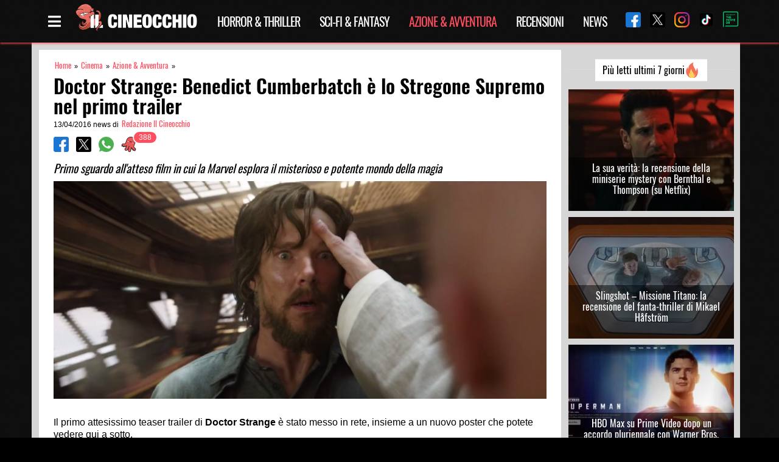

--- FILE ---
content_type: text/html; charset=UTF-8
request_url: https://www.ilcineocchio.it/cinema/doctor-strange-benedict-cumberbatch-e-lo-stregone-supremo-nel-primo-trailer/
body_size: 19977
content:
<!DOCTYPE html><html lang="it-IT" class="is-fullheight"><head><meta charset="UTF-8"><meta name="viewport" content="width=device-width, initial-scale=1"><meta name="theme-color" content="#000000" /><meta property="fb:app_id" content="705513046305608" /><link rel="profile" href="https://gmpg.org/xfn/11"><link rel="preload" href="https://www.ilcineocchio.it/cine/wp-content/themes/cineocchio-master/frontend/bulmapress/css/oswald/Oswald-Regular.woff2" as="font" crossorigin="anonymous" /><link rel="preload" href="https://www.ilcineocchio.it/cine/wp-content/themes/cineocchio-master/frontend/bulmapress/css/oswald/Oswald-SemiBold.woff2" as="font" crossorigin="anonymous" /><link rel="preload" href="https://www.ilcineocchio.it/cine/wp-content/themes/cineocchio-master/frontend/bulmapress/css/oswald/Oswald-Regular.woff" as="font" crossorigin="anonymous" /><link rel="preload" href="https://www.ilcineocchio.it/cine/wp-content/themes/cineocchio-master/frontend/bulmapress/css/oswald/Oswald-SemiBold.woff" as="font" crossorigin="anonymous" /><link rel="preload" href="https://www.ilcineocchio.it/cine/wp-content/themes/cineocchio-master/frontend/bulmapress/css/slick-theme.css" as="style" crossorigin="anonymous" /><link rel="preload" href="https://www.ilcineocchio.it/cine/wp-content/themes/cineocchio-master/frontend/fontawesome/css/font-awesome.min.css" as="style" crossorigin="anonymous" /><link rel="apple-touch-icon" sizes="57x57" href="https://www.ilcineocchio.it/cine/wp-content/themes/cineocchio-master/frontend/img/icos/apple-icon-57x57.png"><link rel="apple-touch-icon" sizes="60x60" href="https://www.ilcineocchio.it/cine/wp-content/themes/cineocchio-master/frontend/img/icos/apple-icon-60x60.png"><link rel="apple-touch-icon" sizes="72x72" href="https://www.ilcineocchio.it/cine/wp-content/themes/cineocchio-master/frontend/img/icos/apple-icon-72x72.png"><link rel="apple-touch-icon" sizes="76x76" href="https://www.ilcineocchio.it/cine/wp-content/themes/cineocchio-master/frontend/img/icos/apple-icon-76x76.png"><link rel="apple-touch-icon" sizes="114x114" href="https://www.ilcineocchio.it/cine/wp-content/themes/cineocchio-master/frontend/img/icos/apple-icon-114x114.png"><link rel="apple-touch-icon" sizes="120x120" href="https://www.ilcineocchio.it/cine/wp-content/themes/cineocchio-master/frontend/img/icos/apple-icon-120x120.png"><link rel="apple-touch-icon" sizes="144x144" href="https://www.ilcineocchio.it/cine/wp-content/themes/cineocchio-master/frontend/img/icos/apple-icon-144x144.png"><link rel="apple-touch-icon" sizes="152x152" href="https://www.ilcineocchio.it/cine/wp-content/themes/cineocchio-master/frontend/img/icos/apple-icon-152x152.png"><link rel="apple-touch-icon" sizes="180x180" href="https://www.ilcineocchio.it/cine/wp-content/themes/cineocchio-master/frontend/img/icos/apple-icon-180x180.png"><link rel="icon" type="image/png" sizes="192x192" href="https://www.ilcineocchio.it/cine/wp-content/themes/cineocchio-master/frontend/img/icos/android-icon-192x192.png"><link rel="icon" type="image/png" sizes="32x32" href="https://www.ilcineocchio.it/cine/wp-content/themes/cineocchio-master/frontend/img/icos/favicon-32x32.png"><link rel="icon" type="image/png" sizes="96x96" href="https://www.ilcineocchio.it/cine/wp-content/themes/cineocchio-master/frontend/img/icos/favicon-96x96.png"><link rel="icon" type="image/png" sizes="16x16" href="https://www.ilcineocchio.it/cine/wp-content/themes/cineocchio-master/frontend/img/icos/favicon-16x16.png"><link rel="manifest" href="https://www.ilcineocchio.it/cine/wp-content/themes/cineocchio-master/frontend/img/icos/manifest.json"><link rel="stylesheet" href="https://www.ilcineocchio.it/cine/wp-content/themes/cineocchio-master/frontend/bulmapress/css/slick-theme.css" /><link rel="stylesheet" href="https://www.ilcineocchio.it/cine/wp-content/themes/cineocchio-master/frontend/fontawesome/css/font-awesome.min.css" /><meta name="msapplication-TileColor" content="#000000"><meta name="msapplication-TileImage" content="https://www.ilcineocchio.it/cine/wp-content/themes/cineocchio-master/frontend/img/icos/ms-icon-144x144.png"><meta property="og:url" content="https://www.ilcineocchio.it/cinema/doctor-strange-benedict-cumberbatch-e-lo-stregone-supremo-nel-primo-trailer/" /><style>#cookie-notice {
                display: block;
                visibility: hidden;
                position: fixed;
                min-width: 100%;
                height: auto;
                z-index: 100000;
                font-size: 13px;
                line-height: 20px;
                left: 0;
                text-align: center
            }

            .cn-bottom {
                bottom: 0
            }

            .cookie-notice-container {
                padding: 10px;
                text-align: center;
                width: 100%;
                box-sizing: border-box
            }

            #cookie-notice .cn-button {
                margin-left: 10px
            }

            @media (max-width:900px) {
                .cookie-notice-container #cn-notice-text {
                    display: block;
                    margin-bottom: 5px
                }

                #cookie-notice .cn-button {
                    margin-left: 5px;
                    margin-right: 5px
                }
            }

            .navbar-brand p.site-description-no-home {
                padding-left: 0;
                color: #fff;
                font-size: 13px;
                position: absolute;
                left: 60px;
                top: 48px
            }

            @media screen and (min-width:768px) {
                .navbar {
                    min-height: 4.35rem !important
                }
            }

            @media (max-width:1024px) {
                div.is-three-quarters {
                    width: 100% !important
                }
            }

            div.tabs li {
                line-height: 23px
            }

            .navbar-quickview {
                padding-top: 0 !important
            }

            .far {
                font-family: 'Font Awesome 5 Free';
                font-weight: 400
            }

            .fas {
                font-family: 'Font Awesome 5 Free';
                font-weight: 900
            }

            .far,
            .fas {
                -webkit-font-smoothing: antialiased;
                display: inline-block;
                font-style: normal;
                font-variant: normal;
                text-rendering: auto;
                line-height: 1
            }

            .fa-bars::before {
                content: '\f0c9'
            }

            .fa-clock::before {
                content: '\f017'
            }

            .fa-eye::before {
                content: '\f06e'
            }

            .fa-film::before {
                content: '\f008'
            }

            .fa-info-circle::before {
                content: '\f05a'
            }

            .fa-lightbulb::before {
                content: '\f0eb'
            }

            .fa-microphone::before {
                content: '\f130'
            }

            .fa-pencil-alt::before {
                content: '\f303'
            }

            .fa-times::before {
                content: '\f00d'
            }

            .fa-user-circle::before {
                content: '\f2bd'
            }

            .fa-video::before {
                content: '\f03d'
            }

            body,
            h1,
            h2,
            html,
            li,
            p,
            ul {
                margin: 0;
                padding: 0
            }

            h1,
            h2 {
                font-size: 100%;
                font-weight: 400
            }

            ul {
                list-style: none
            }

            input {
                margin: 0
            }

            html {
                box-sizing: border-box
            }

            * {
                box-sizing: inherit
            }

            ::after,
            ::before {
                box-sizing: inherit
            }

            img {
                max-width: 100%
            }

            html {
                background-color: #fff;
                font-size: 16px;
                -webkit-font-smoothing: antialiased;
                min-width: 300px;
                overflow-x: hidden;
                overflow-y: scroll;
                text-rendering: optimizelegibility
            }

            article,
            footer,
            header,
            section {
                display: block
            }

            body,
            input {
                font-family: BlinkMacSystemFont, -apple-system, 'Segoe UI', Roboto, Oxygen, Ubuntu, Cantarell, 'Fira Sans', 'Droid Sans', 'Helvetica Neue', Helvetica, Arial, sans-serif
            }

            body {
                color: #000;
                font-size: 1rem;
                font-weight: 400;
                line-height: 1.5
            }

            a {
                color: #000;
                text-decoration: none
            }

            img {
                height: auto;
                max-width: 100%
            }

            span {
                font-style: inherit;
                font-weight: inherit
            }

            .is-pulled-right {
                float: right !important
            }

            .is-size-7 {
                font-size: .75rem !important
            }

            .has-text-centered {
                text-align: center !important
            }

            .has-text-white {
                color: #fff !important
            }

            .has-text-danger {
                color: #ff3860 !important
            }

            .is-hidden {
                display: none !important
            }

            @media screen and (max-width:767px) {
                .is-hidden-mobile {
                    display: none !important
                }
            }

            .box {
                background-color: #fff;
                border-top-left-radius: 5px;
                border-top-right-radius: 5px;
                border-bottom-right-radius: 5px;
                border-bottom-left-radius: 5px;
                box-shadow: rgba(0, 0, 0, .0980392) 0 2px 3px, rgba(0, 0, 0, .0980392) 0 0 0 1px;
                color: #000;
                display: block;
                padding: 1.25rem
            }

            .box:not(:last-child) {
                margin-bottom: 1.5rem
            }

            .button {
                -webkit-appearance: none;
                border: 1px solid #dbdbdb;
                border-top-left-radius: 3px;
                border-top-right-radius: 3px;
                border-bottom-right-radius: 3px;
                border-bottom-left-radius: 3px;
                box-shadow: none;
                font-size: 1rem;
                height: 2.25em;
                line-height: 1.5;
                padding: calc(.375em - 1px) .75em;
                position: relative;
                vertical-align: top;
                background-color: #fff;
                color: #363636;
                text-align: center;
                white-space: nowrap
            }

            .button.is-medium {
                font-size: 1.25rem
            }

            .container {
                margin: 0 auto;
                position: relative
            }

            @media screen and (min-width:1024px) {
                .container {
                    max-width: 960px;
                    width: 960px
                }
            }

            @media screen and (min-width:1216px) {
                .container {
                    max-width: 1152px;
                    width: 1152px
                }
            }

            @media screen and (min-width:1216px) {
                .container {
                    max-width: 1152px;
                    width: 1152px
                }
            }

            .content:not(:last-child) {
                margin-bottom: 1.5rem
            }

            .content p:not(:last-child) {
                margin-bottom: 1em
            }

            .content h1,
            .content h2 {
                color: #000;
                font-weight: 400;
                line-height: 1.125
            }

            .content h1 {
                font-size: 2em;
                margin-bottom: .5em
            }

            .content h1:not(:first-child) {
                margin-top: 1em
            }

            .content h2 {
                font-size: 1.75em;
                margin-bottom: .5714em
            }

            .content h2:not(:first-child) {
                margin-top: 1.1428em
            }

            .field:not(:last-child) {
                margin-bottom: .75rem
            }

            .field.is-grouped>.control:not(:last-child) {
                margin-bottom: 0;
                margin-right: .75rem
            }

            .field.is-grouped.is-grouped-multiline>.control:last-child,
            .field.is-grouped.is-grouped-multiline>.control:not(:last-child) {
                margin-bottom: .75rem
            }

            .field.is-grouped.is-grouped-multiline:not(:last-child) {
                margin-bottom: 0
            }

            .control {
                font-size: 1rem;
                position: relative;
                text-align: left
            }

            .title {
                word-break: break-word
            }

            .title:not(:last-child) {
                margin-bottom: 1.5rem
            }

            .title {
                color: #363636;
                font-size: 2rem;
                font-weight: 600;
                line-height: 1.125
            }

            .title.is-1 {
                font-size: 3rem
            }

            .media {
                text-align: left
            }

            .media-content {
                overflow: auto;
                text-align: left
            }

            .navbar {
                background-color: #fff;
                min-height: 3.25rem;
                position: relative
            }

            .navbar>.container {
                min-height: 3.25rem;
                width: 100%
            }

            .navbar-brand {
                min-height: 3.25rem
            }

            .navbar-menu {
                display: none
            }

            .navbar-item {
                color: #4a4a4a;
                display: block;
                line-height: 1.5;
                padding: .5rem 1rem;
                position: relative
            }

            .navbar-item img {
                max-height: 1.75rem
            }

            .navbar-item.is-tab {
                border-bottom-width: 1px;
                border-bottom-style: solid;
                border-bottom-color: transparent;
                min-height: 3.25rem;
                padding-bottom: calc(.5rem - 1px)
            }

            @media screen and (max-width:1023px) {
                .navbar>.container {
                    display: block
                }

                .navbar-menu {
                    background-color: #fff;
                    box-shadow: rgba(0, 0, 0, .0980392) 0 8px 16px;
                    padding: .5rem 0
                }
            }

            @media screen and (min-width:1024px) {
                .navbar {
                    min-height: 3.25rem
                }

                .navbar-end {
                    margin-left: auto
                }

                .navbar>.container .navbar-brand {
                    margin-left: -1rem
                }

                .navbar>.container .navbar-menu {
                    margin-right: -1rem
                }
            }

            .tabs {
                font-size: 1rem;
                overflow-y: hidden;
                overflow-x: auto;
                white-space: nowrap
            }

            .tabs:not(:last-child) {
                margin-bottom: 1.5rem
            }

            .tabs a {
                border-bottom-color: #dbdbdb;
                border-bottom-style: solid;
                border-bottom-width: 1px;
                color: #000;
                margin-bottom: -1px;
                padding: .5em 1em;
                vertical-align: top
            }

            .tabs li {
                display: block
            }

            .tabs li.is-active a {
                border-bottom-color: #000;
                color: #000
            }

            .tabs ul {
                border-bottom-color: #dbdbdb;
                border-bottom-style: solid;
                border-bottom-width: 1px
            }

            .column {
                display: block;
                padding: .75rem
            }

            @media screen and (min-width:768px),
            print {
                .column.is-three-quarters {
                    width: 75%
                }
            }

            .columns {
                margin-left: -.75rem;
                margin-right: -.75rem;
                margin-top: -.75rem
            }

            .columns:last-child {
                margin-bottom: -.75rem
            }

            .columns:not(:last-child) {
                margin-bottom: calc(1.5rem - .75rem)
            }

            .hero .navbar {
                background-position: 0 0;
                background-repeat: initial initial
            }

            .section {
                padding: 3rem 1.5rem
            }

            .badge {
                white-space: nowrap;
                position: relative
            }

            .badge[data-badge]::after {
                position: absolute;
                left: 100%;
                margin: 0;
                background-color: #00d1b2;
                background-clip: padding-box;
                border-top-left-radius: 1rem;
                border-top-right-radius: 1rem;
                border-bottom-right-radius: 1rem;
                border-bottom-left-radius: 1rem;
                box-shadow: #fff 0 0 0 .1rem;
                color: #fff;
                content: attr(data-badge);
                display: inline-block;
                background-position: initial initial;
                background-repeat: initial initial
            }

            .badge:not([data-badge=""])::after {
                padding: .3rem .5rem;
                text-align: center;
                white-space: nowrap
            }

            .badge.is-badge-danger[data-badge]::after {
                background-color: #ff3860;
                color: #fff;
                background-position: initial initial;
                background-repeat: initial initial
            }

            .badge[data-badge]::after {
                top: calc(0 - (1rem / 2));
                left: calc(100% - (1rem / 4));
                min-height: 1rem;
                min-width: 1rem
            }

            .badge:not([data-badge=""])::after {
                font-size: .75rem;
                line-height: .5rem
            }

            .quickview {
                width: 100%;
                max-width: 214px;
                background-color: #fff;
                position: fixed;
                top: 0;
                bottom: 0;
                z-index: 35
            }

            @media screen and (max-width:767px) {
                .quickview {
                    width: 100%;
                    right: -100%
                }
            }

            @media screen and (min-width:768px),
            print {
                .quickview {
                    width: 50%;
                    right: -50%
                }
            }

            @media screen and (min-width:1024px) {
                .quickview {
                    width: 35%;
                    right: -35%
                }
            }

            @media screen and (min-width:1216px) {
                .quickview {
                    width: 30%;
                    right: -30%
                }
            }

            @media screen and (min-width:1216px) {
                .quickview {
                    width: 25%;
                    right: -25%
                }
            }

            @media screen and (max-width:767px) {
                .quickview.is-left {
                    left: -100%
                }
            }

            @media screen and (min-width:768px),
            print {
                .quickview.is-left {
                    left: -50%
                }
            }

            @media screen and (min-width:1024px) {
                .quickview.is-left {
                    left: -35%
                }
            }

            @media screen and (min-width:1216px) {
                .quickview.is-left {
                    left: -30%
                }
            }

            @media screen and (min-width:1216px) {
                .quickview.is-left {
                    left: -25%
                }
            }

            .quickview-header {
                padding: 0 1rem;
                border-bottom-width: 1px;
                border-bottom-style: solid;
                border-bottom-color: #dbdbdb;
                min-height: 3.25em !important
            }

            .quickview-body {
                -webkit-box-flex: 1;
                overflow-y: auto
            }

            .quickview-footer {
                padding: 0 1rem;
                min-height: 4rem;
                background-color: #f5f5f5;
                border-top-width: 1px;
                border-top-style: solid;
                border-top-color: #dbdbdb
            }

            .quickview-footer>* {
                margin: 0 .4rem
            }

            .screen-reader-text {
                clip: rect(1px 1px 1px 1px);
                height: 1px;
                width: 1px;
                overflow: hidden;
                position: absolute !important;
                word-wrap: normal !important
            }

            .is-fullheight {
                height: 100%
            }

            .is-bold {
                font-weight: 500
            }

            html {
                background-position: 0 0;
                background-repeat: initial initial
            }

            .site,
            body,
            html {
                min-height: 100% !important
            }

            .site {
                background-color: #f5f5f5;
                background-position: initial initial;
                background-repeat: initial initial
            }

            .content h1,
            .content h2 {
                line-height: 1.5 !important
            }

            .columns:not(:last-child) {
                margin-bottom: 0
            }

            .tabs {
                overflow-x: hidden;
                background-repeat: repeat repeat
            }

            .tabs ul {
                border-bottom-style: none;
                width: 150px;
                display: block
            }

            .tabs a {
                color: #fff;
                border-bottom-style: none;
                padding: 0
            }

            .tabs li.is-active a {
                border-bottom-style: none;
                color: #ff4f5f
            }

            .tabs .far,
            .tabs .fas {
                position: absolute;
                right: 20px;
                padding-top: 4px
            }

            .tabs a {
                font-family: Oswald, sans-serif;
                font-size: 16px
            }

            .box {
                padding: .5rem;
                margin-top: 10px;
                font-size: 14px;
                margin-bottom: 0 !important
            }

            .box .media-content {
                overflow: hidden
            }

            .box .media-content i {
                padding-right: 3px
            }

            .container {
                width: 100%;
                margin: 0 auto
            }

            .hero.cine-nav {
                background-image: url(//www.ilcineocchio.it/cine/wp-content/themes/cineocchio-master/frontend/bulmapress/css/../../img/background-texture-cinewall.png);
                background-repeat: repeat repeat
            }

            .navbar-brand a {
                display: block;
                text-align: center
            }

            img {
                max-width: 100%
            }

            .section {
                background-position: 0 0;
                background-repeat: initial initial
            }

            .section::after {
                content: '';
                display: block;
                clear: both
            }

            .title {
                line-height: 1.25 !important
            }

            .category,
            .single {
                line-height: 1.25
            }

            .single main {
                background-image: url(//www.ilcineocchio.it/cine/wp-content/themes/cineocchio-master/frontend/bulmapress/css/../../img/background-texture-cinewall.png);
                background-repeat: repeat repeat
            }

            .category.is-loop {
                font-size: .7rem;
                overflow: hidden
            }

            .category.is-loop a {
                color: #ff4f5f;
                padding: 0 2px;
                font-family: Oswald, sans-serif;
                font-size: .8rem
            }

            .single .box {
                padding: .5rem;
                margin-top: 10px;
                font-size: 14px;
                margin-bottom: 0 !important
            }

            .single .box .media-content {
                overflow: hidden
            }

            .single .box .media-content i {
                padding-right: 3px
            }

            .single .container.single-post {
                background-color: #d6d6d6
            }

            .single article {
                background-color: #fff;
                background-position: initial initial;
                background-repeat: initial initial
            }

            @media (max-width:768px) {
                .single article {
                    margin-left: 0
                }
            }

            .single h1.title {
                font-family: Oswald, sans-serif
            }

            .single .columns {
                margin-top: 0
            }

            .single .columns.single-loop article.section {
                padding: 1rem 1.5rem
            }

            .single header .fullwidth {
                width: 100%
            }

            .single .title.is-1 {
                font-size: 2rem;
                margin-top: .4rem;
                margin-bottom: .4rem;
                font-weight: 600;
                color: #000;
                line-height: 2.1rem !important
            }

            .single .wrapper {
                padding-top: 0
            }

            .single .single-article {
                background-color: #d6d6d6;
                background-position: initial initial;
                background-repeat: initial initial
            }

            @media (max-width:768px) {
                .single .single-article {
                    padding: 10px
                }
            }

            .social-share .control img {
                width: 25px
            }

            section.ad-header {
                padding: 0rem 0
            }

            .modal_loading {
                display: none;
                position: fixed;
                top: 0;
                left: 0;
                height: 100%;
                width: 100%;
                background-image: url(//www.ilcineocchio.it/cine/wp-content/themes/cineocchio-master/frontend/bulmapress/css/../../img/cineoctopus.gif);
                background-color: rgba(255, 255, 255, .901961);
                background-size: 200px;
                overflow: hidden;
                background-position: 50% 50%;
                background-repeat: no-repeat no-repeat
            }

            .sb-search {
                position: relative;
                margin-top: 0;
                width: 100%;
                min-width: 30px;
                height: 30px;
                float: right;
                overflow: hidden;
                -webkit-backface-visibility: hidden
            }

            .sb-search-input {
                position: absolute;
                top: 0;
                right: 0;
                border: none;
                outline: 0;
                background-color: #000;
                width: 100%;
                height: 30px;
                margin: 0;
                z-index: 0;
                padding: 0 5px 0 0;
                font-family: inherit;
                font-size: 12px;
                color: #ff4f5f;
                background-position: initial initial;
                background-repeat: initial initial
            }

            .sb-search-input::-webkit-input-placeholder {
                color: #ff4f5f
            }

            .sb-icon-search,
            .sb-search-submit {
                display: block;
                position: absolute;
                right: 0;
                top: 0;
                padding: 0;
                margin: 0;
                line-height: 30px;
                text-align: center
            }

            .sb-search-submit {
                background-color: #fff;
                color: transparent;
                border: none;
                outline: 0;
                z-index: 0;
                background-position: initial initial;
                background-repeat: initial initial
            }

            .sb-icon-search {
                color: #ff4f5f;
                background-color: #000;
                z-index: 0;
                font-size: 22px;
                font-family: icomoon;
                speak: none;
                font-style: normal;
                font-weight: 400;
                font-variant: normal;
                text-transform: none;
                -webkit-font-smoothing: antialiased;
                background-position: initial initial;
                background-repeat: initial initial
            }

            .sb-icon-search::before {
                content: '\E000'
            }

            .wrapper {
                padding: 10px
            }

            @media (min-width:768px) {
                .wrapper {
                    padding-top: 40px;
                    padding-bottom: 40px
                }
            }

            .single .badge.is-badge-danger[data-badge]::after {
                background-color: #ff4f5f;
                background-position: initial initial;
                background-repeat: initial initial
            }

            .single h2 {
                font-size: 1.2rem;
                font-style: italic;
                font-weight: 400;
                font-family: Oswald, sans-serif;
                color: #000;
                padding-top: 0;
                line-height: 1.3rem !important;
                margin-top: 0 !important
            }

            .cn-set-cookie.cn-button.button {
                background-color: #ff4f5f;
                color: #fff;
                border: none;
                padding: 2px 10px;
                height: auto;
                font-family: Oswald, sans-serif;
                font-weight: 300;
                background-position: initial initial;
                background-repeat: initial initial
            }

            span#cn-notice-text {
                font-family: Oswald, sans-serif;
                font-size: 16px;
                font-weight: 300
            }

            .single span.breadcrumb_last {
                display: none
            }

            .cine-nav,
            .hero-head {
                background-image: url(//www.ilcineocchio.it/cine/wp-content/themes/cineocchio-master/frontend/bulmapress/css/../../img/background-texture-cinewall.png);
                z-index: 2;
                background-repeat: repeat repeat
            }

            @media (max-width:1216px) {

                .cine-nav .social-share-nav,
                .hero-head .social-share-nav {
                    display: none
                }
            }

            .cine-nav .social-share-nav a,
            .hero-head .social-share-nav a {
                padding-left: 15px
            }

            .cine-nav .navbar-end,
            .hero-head .navbar-end {
                margin-left: inherit
            }

            .cine-nav .cine-menu-page,
            .hero-head .cine-menu-page {
                color: #fff;
                font-size: 1.5rem;
                padding-right: 5px;
                padding-left: 15px
            }

            .cine-nav .navbar,
            .hero-head .navbar {
                -webkit-box-shadow: rgba(255, 79, 95, .74902) 0 2px 3px 0;
                box-shadow: rgba(255, 79, 95, .74902) 0 2px 3px 0
            }

            .cine-nav .navbar .navbar-item,
            .hero-head .navbar .navbar-item {
                padding: .3rem 1rem
            }

            @media (max-width:480px) {

                .cine-nav .navbar .navbar-item,
                .hero-head .navbar .navbar-item {
                    margin-left: auto
                }
            }

            .cine-nav .navbar li.current-menu-parent a,
            .hero-head .navbar li.current-menu-parent a {
                color: #ff4f5f
            }

            .cine-nav .navbar-brand,
            .hero-head .navbar-brand {
                margin-left: 0 !important
            }

            .cine-nav .navbar-brand img,
            .hero-head .navbar-brand img {
                max-height: 3rem
            }

            .cine-nav li.navbar-item,
            .hero-head li.navbar-item {
                color: #000
            }

            .cine-nav li.navbar-item a,
            .hero-head li.navbar-item a {
                font-family: Oswald, sans-serif;
                letter-spacing: -1px;
                font-size: 20px;
                text-transform: uppercase;
                color: #fff
            }

            .cine-nav li.is-tab,
            .hero-head li.is-tab {
                border: none
            }

            .quickview-footer {
                background-color: #000;
                background-position: initial initial;
                background-repeat: initial initial
            }

            .quickview-header {
                border-bottom-style: none
            }

            .quickview-block .container {
                padding: 0 1rem
            }

            .quickview-body {
                overflow: hidden
            }

            .quickview p.has-text-white.is-size-7.cine-filter {
                padding-top: 10px
            }

            .navbar-quickview {
                padding-top: 10px
            }

            .navbar-quickview li {
                padding: 0;
                border-bottom-style: none
            }

            .navbar-quickview li.current-menu-parent a {
                color: #ff4f5f
            }

            .navbar-quickview li.navbar-item {
                border-bottom-style: none;
                padding-bottom: 0
            }

            .navbar-quickview li.active a {
                color: #ff4f5f
            }

            .navbar-quickview a {
                font-family: Oswald, sans-serif;
                color: #fff;
                font-size: 16px
            }

            .social-share-nav-quickview {
                width: 100%
            }

            html {
                background-color: #000;
                background-position: initial initial;
                background-repeat: initial initial
            }

            body {
                position: relative;
                display: block
            }

            :focus {
                outline: 0;
                border: none;
                box-shadow: none
            }

            .md-modal {
                position: fixed;
                top: 50%;
                left: 50%;
                width: 50%;
                max-width: 630px;
                min-width: 320px;
                height: auto;
                z-index: 2000;
                visibility: hidden;
                -webkit-backface-visibility: hidden;
                -webkit-transform: translateX(-50%) translateY(-50%)
            }

            .bd-rainbow {
                -webkit-animation: rainbow 8s ease infinite;
                background-image: linear-gradient(124deg, #ff470f, #ff3860, #b86bff, #3273dc);
                background-size: 800%;
                border: none
            }

            .bd-rainbow span {
                font-family: Oswald, sans-serif;
                color: #fff
            }

            .md-overlay {
                position: fixed;
                width: 100%;
                height: 100%;
                visibility: hidden;
                top: 0;
                left: 0;
                z-index: 1000;
                opacity: 0;
                background-color: rgba(0, 0, 0, .6);
                background-position: initial initial;
                background-repeat: initial initial
            }

            .md-content {
                position: relative;
                border-top-left-radius: 3px;
                border-top-right-radius: 3px;
                border-bottom-right-radius: 3px;
                border-bottom-left-radius: 3px;
                margin: 0 auto;
                text-align: center
            }

            .md-content div.title {
                margin: 0;
                padding: 10px;
                text-align: center;
                background-color: #000;
                background-position: initial initial;
                background-repeat: initial initial
            }

            .md-content div.title img {
                width: 200px
            }

            .md-content>div {
                padding: 15px 40px 30px;
                margin: 0;
                font-weight: 300;
                font-size: 1.15em;
                background-image: url(//www.ilcineocchio.it/cine/wp-content/themes/cineocchio-master/frontend/bulmapress/css/../../img/background-texture-cinewall.png)
            }

            .md-content>div p {
                margin: 0;
                padding: 10px 0;
                font-family: Oswald, sans-serif;
                color: #fff;
                font-size: 1.6rem
            }

            .md-effect-4 .md-content {
                -webkit-transform: scale(0) rotate(720deg);
                opacity: 0
            }

            @media screen and (max-width:32em) {
                .md-modal {
                    font-size: 75%
                }
            }

            .lazy-hidden {
                opacity: 0;
                background-color: #fff
            }

            .lazy-hidden {
                background-color: #fff
            }</style> <script type="text/javascript">!function(){var i,r,o;i="__tcfapiLocator",r=[],(o=window.frames[i])||(function e(){var t=window.document,a=!!o;if(!a)if(t.body){var n=t.createElement("iframe");n.style.cssText="display:none",n.name=i,t.body.appendChild(n)}else setTimeout(e,50);return!a}(),window.__tcfapi=function(){for(var e,t=[],a=0;a<arguments.length;a++)t[a]=arguments[a];if(!t.length)return r;if("setGdprApplies"===t[0])3<t.length&&2===parseInt(t[1],10)&&"boolean"==typeof t[3]&&(e=t[3],"function"==typeof t[2]&&t[2]("set",!0));else if("ping"===t[0]){var n={gdprApplies:e,cmpLoaded:!1,cmpStatus:"stub"};"function"==typeof t[2]&&t[2](n,!0)}else r.push(t)},window.addEventListener("message",function(n){var i="string"==typeof n.data,e={};try{e=i?JSON.parse(n.data):n.data}catch(e){}var r=e.__tcfapiCall;r&&window.__tcfapi(r.command,r.version,function(e,t){var a={__tcfapiReturn:{returnValue:e,success:t,callId:r.callId}};i&&(a=JSON.stringify(a)),n.source.postMessage(a,"*")},r.parameter)},!1))}();
!function(){var i,n,s;i="__uspapiLocator",n=[],(s=window.frames[i])||(function a(){var e=window.document,n=!!s;if(!s)if(e.body){var t=e.createElement("iframe");t.style.cssText="display:none",t.name=i,e.body.appendChild(t)}else setTimeout(a,50);return!n}(),window.__uspapi=function(){for(var a=[],e=0;e<arguments.length;e++)a[e]=arguments[e];if(!a.length)return n;"ping"===a[0]?"function"==typeof a[2]&&a[2]({cmpLoaded:!1,cmpStatus:"stub"},!0):n.push(a)},window.addEventListener("message",function(t){var i="string"==typeof t.data,a={};try{a=i?JSON.parse(t.data):t.data}catch(a){}var s=a.__uspapiCall;s&&window.__uspapi(s.command,s.version,function(a,e){var n={__uspapiReturn:{returnValue:a,success:e,callId:s.callId}};i&&(n=JSON.stringify(n)),t.source.postMessage(n,"*")},s.parameter)},!1))}();
window.__gpp_addFrame=function(e){if(!window.frames[e])if(document.body){var t=document.createElement("iframe");t.style.cssText="display:none",t.name=e,document.body.appendChild(t)}else window.setTimeout(window.__gpp_addFrame,50,e)},window.__gpp_stub=function(){var e=arguments;if(__gpp.queue=__gpp.queue||[],__gpp.events=__gpp.events||[],!e.length||1==e.length&&"queue"==e[0])return __gpp.queue;if(1==e.length&&"events"==e[0])return __gpp.events;var t=e[0],p=1<e.length?e[1]:null,s=2<e.length?e[2]:null;if("ping"===t)p&&p({gppVersion:"1.1",cmpStatus:"stub",cmpDisplayStatus:"hidden",signalStatus:"not ready",supportedAPIs:["2:tcfeuv2","5:tcfcav1","6:uspv1","7:usnatv1","8:uscav1","9:usvav1","10:uscov1","11:usutv1","12:usctv1"],cmpId:0,sectionList:[],applicableSections:[-1],gppString:"",parsedSections:{}},!0);else if("addEventListener"===t){"lastId"in __gpp||(__gpp.lastId=0),__gpp.lastId++;var n=__gpp.lastId;__gpp.events.push({id:n,callback:p,parameter:s}),p({eventName:"listenerRegistered",listenerId:n,data:!0,pingData:{gppVersion:"1.1",cmpStatus:"stub",cmpDisplayStatus:"hidden",signalStatus:"not ready",supportedAPIs:["2:tcfeuv2","5:tcfcav1","6:uspv1","7:usnatv1","8:uscav1","9:usvav1","10:uscov1","11:usutv1","12:usctv1"],cmpId:0,sectionList:[],applicableSections:[-1],gppString:"",parsedSections:{}}},!0)}else if("removeEventListener"===t){for(var a=!1,i=0;i<__gpp.events.length;i++)if(__gpp.events[i].id==s){__gpp.events.splice(i,1),a=!0;break}p({eventName:"listenerRemoved",listenerId:s,data:a,pingData:{gppVersion:"1.1",cmpStatus:"stub",cmpDisplayStatus:"hidden",signalStatus:"not ready",supportedAPIs:["2:tcfeuv2","5:tcfcav1","6:uspv1","7:usnatv1","8:uscav1","9:usvav1","10:uscov1","11:usutv1","12:usctv1"],cmpId:0,sectionList:[],applicableSections:[-1],gppString:"",parsedSections:{}}},!0)}else"hasSection"===t?p(!1,!0):"getSection"===t||"getField"===t?p(null,!0):__gpp.queue.push([].slice.apply(e))},window.__gpp_msghandler=function(s){var n="string"==typeof s.data;try{var t=n?JSON.parse(s.data):s.data}catch(e){t=null}if("object"==typeof t&&null!==t&&"__gppCall"in t){var a=t.__gppCall;window.__gpp(a.command,function(e,t){var p={__gppReturn:{returnValue:e,success:t,callId:a.callId}};s.source.postMessage(n?JSON.stringify(p):p,"*")},"parameter"in a?a.parameter:null,"version"in a?a.version:"1.1")}},"__gpp"in window&&"function"==typeof window.__gpp||(window.__gpp=window.__gpp_stub,window.addEventListener("message",window.__gpp_msghandler,!1),window.__gpp_addFrame("__gppLocator"));
window.gtag||(window.dataLayer=window.dataLayer||[],window.gtag=function(){window.dataLayer.push(arguments)}),window.gtag("set","developer_id.dZTcxZD",!0),window.gtag("consent","default",{ad_storage:"denied",functionality_storage:"denied",personalization_storage:"denied",analytics_storage:"denied",ad_user_data:"denied",ad_personalization:"denied",security_storage:"granted",wait_for_update:3e3}),window.gtag("set","ads_data_redaction",!0),window.gtag("set","url_passthrough",!1);</script> <script async data-cfasync='false' src='https://cmp.uniconsent.com/v2/4837e08d3b/cmp.js'></script> <meta name='robots' content='index, follow, max-image-preview:large, max-snippet:-1, max-video-preview:-1' /> <script type="text/javascript" id="wpp-js" src="https://www.ilcineocchio.it/cine/wp-content/plugins/wordpress-popular-posts/assets/js/wpp.min.js" data-sampling="0" data-sampling-rate="100" data-api-url="https://www.ilcineocchio.it/wp-json/wordpress-popular-posts" data-post-id="18687" data-token="017b65268f" data-lang="0" data-debug="0"></script> <link media="all" href="https://www.ilcineocchio.it/cine/wp-content/cache/autoptimize/css/autoptimize_245fc6f3f04ca56c1dcc45d348b6d43f.css" rel="stylesheet"><title>Doctor Strange: Benedict Cumberbatch è lo Stregone Supremo nel primo trailer - Il Cineocchio</title><meta name="description" content="Primo sguardo all&#039;atteso film in cui la Marvel esplora il misterioso e potente mondo della magia" /><link rel="canonical" href="https://www.ilcineocchio.it/cinema/doctor-strange-benedict-cumberbatch-e-lo-stregone-supremo-nel-primo-trailer/" /><meta property="og:locale" content="it_IT" /><meta property="og:type" content="article" /><meta property="og:title" content="Doctor Strange: Benedict Cumberbatch è lo Stregone Supremo nel primo trailer" /><meta property="og:description" content="Primo sguardo all&#039;atteso film in cui la Marvel esplora il misterioso e potente mondo della magia" /><meta property="og:url" content="https://www.ilcineocchio.it/cinema/doctor-strange-benedict-cumberbatch-e-lo-stregone-supremo-nel-primo-trailer/" /><meta property="og:site_name" content="Il Cineocchio" /><meta property="article:publisher" content="https://www.facebook.com/IlCineocchioNews/" /><meta property="og:image" content="https://www.ilcineocchio.it/cine/wp-content/uploads/2016/04/doctor-strange-benedict.jpg" /><meta property="og:image:width" content="800" /><meta property="og:image:height" content="353" /><meta property="og:image:type" content="image/jpeg" /><meta name="twitter:card" content="summary_large_image" /><meta name="twitter:site" content="@IlCineocchio" /><meta name="twitter:label1" content="Tempo di lettura stimato" /><meta name="twitter:data1" content="1 minuto" /> <script type="application/ld+json" class="yoast-schema-graph">{"@context":"https://schema.org","@graph":[{"@type":"WebPage","@id":"https://www.ilcineocchio.it/cinema/doctor-strange-benedict-cumberbatch-e-lo-stregone-supremo-nel-primo-trailer/","url":"https://www.ilcineocchio.it/cinema/doctor-strange-benedict-cumberbatch-e-lo-stregone-supremo-nel-primo-trailer/","name":"Doctor Strange: Benedict Cumberbatch è lo Stregone Supremo nel primo trailer - Il Cineocchio","isPartOf":{"@id":"https://www.ilcineocchio.it/#website"},"primaryImageOfPage":{"@id":"https://www.ilcineocchio.it/cinema/doctor-strange-benedict-cumberbatch-e-lo-stregone-supremo-nel-primo-trailer/#primaryimage"},"image":{"@id":"https://www.ilcineocchio.it/cinema/doctor-strange-benedict-cumberbatch-e-lo-stregone-supremo-nel-primo-trailer/#primaryimage"},"thumbnailUrl":"https://www.ilcineocchio.it/cine/wp-content/uploads/2016/04/doctor-strange-benedict.jpg","datePublished":"2016-04-13T08:07:48+00:00","dateModified":"2016-04-13T08:07:48+00:00","description":"Primo sguardo all'atteso film in cui la Marvel esplora il misterioso e potente mondo della magia","breadcrumb":{"@id":"https://www.ilcineocchio.it/cinema/doctor-strange-benedict-cumberbatch-e-lo-stregone-supremo-nel-primo-trailer/#breadcrumb"},"inLanguage":"it-IT","potentialAction":[{"@type":"ReadAction","target":["https://www.ilcineocchio.it/cinema/doctor-strange-benedict-cumberbatch-e-lo-stregone-supremo-nel-primo-trailer/"]}]},{"@type":"ImageObject","inLanguage":"it-IT","@id":"https://www.ilcineocchio.it/cinema/doctor-strange-benedict-cumberbatch-e-lo-stregone-supremo-nel-primo-trailer/#primaryimage","url":"https://www.ilcineocchio.it/cine/wp-content/uploads/2016/04/doctor-strange-benedict.jpg","contentUrl":"https://www.ilcineocchio.it/cine/wp-content/uploads/2016/04/doctor-strange-benedict.jpg","width":800,"height":353},{"@type":"BreadcrumbList","@id":"https://www.ilcineocchio.it/cinema/doctor-strange-benedict-cumberbatch-e-lo-stregone-supremo-nel-primo-trailer/#breadcrumb","itemListElement":[{"@type":"ListItem","position":1,"name":"Home","item":"https://www.ilcineocchio.it/"},{"@type":"ListItem","position":2,"name":"Cinema","item":"https://www.ilcineocchio.it/cinema/"},{"@type":"ListItem","position":3,"name":"Azione &amp; Avventura","item":"https://www.ilcineocchio.it/genere/azione-e-avventura/"},{"@type":"ListItem","position":4,"name":"Doctor Strange: Benedict Cumberbatch è lo Stregone Supremo nel primo trailer"}]},{"@type":"WebSite","@id":"https://www.ilcineocchio.it/#website","url":"https://www.ilcineocchio.it/","name":"Il Cineocchio","description":"","potentialAction":[{"@type":"SearchAction","target":{"@type":"EntryPoint","urlTemplate":"https://www.ilcineocchio.it/?s={search_term_string}"},"query-input":{"@type":"PropertyValueSpecification","valueRequired":true,"valueName":"search_term_string"}}],"inLanguage":"it-IT"}]}</script> <link rel="amphtml" href="https://www.ilcineocchio.it/cinema/doctor-strange-benedict-cumberbatch-e-lo-stregone-supremo-nel-primo-trailer/amp/" /><meta name="generator" content="AMP for WP 1.0.98"/><link href='https://fonts.gstatic.com' crossorigin='anonymous' rel='preconnect' /><link rel="alternate" type="application/rss+xml" title="Il Cineocchio &raquo; Feed" href="https://www.ilcineocchio.it/feed/" /><link rel="alternate" type="application/rss+xml" title="Il Cineocchio &raquo; Feed dei commenti" href="https://www.ilcineocchio.it/comments/feed/" /><link rel="alternate" type="application/rss+xml" title="Il Cineocchio &raquo; Doctor Strange: Benedict Cumberbatch è lo Stregone Supremo nel primo trailer Feed dei commenti" href="https://www.ilcineocchio.it/cinema/doctor-strange-benedict-cumberbatch-e-lo-stregone-supremo-nel-primo-trailer/feed/" /><style id='classic-theme-styles-inline-css' type='text/css'>/*! This file is auto-generated */
.wp-block-button__link{color:#fff;background-color:#32373c;border-radius:9999px;box-shadow:none;text-decoration:none;padding:calc(.667em + 2px) calc(1.333em + 2px);font-size:1.125em}.wp-block-file__button{background:#32373c;color:#fff;text-decoration:none}</style><style id='global-styles-inline-css' type='text/css'>:root{--wp--preset--aspect-ratio--square: 1;--wp--preset--aspect-ratio--4-3: 4/3;--wp--preset--aspect-ratio--3-4: 3/4;--wp--preset--aspect-ratio--3-2: 3/2;--wp--preset--aspect-ratio--2-3: 2/3;--wp--preset--aspect-ratio--16-9: 16/9;--wp--preset--aspect-ratio--9-16: 9/16;--wp--preset--color--black: #000000;--wp--preset--color--cyan-bluish-gray: #abb8c3;--wp--preset--color--white: #ffffff;--wp--preset--color--pale-pink: #f78da7;--wp--preset--color--vivid-red: #cf2e2e;--wp--preset--color--luminous-vivid-orange: #ff6900;--wp--preset--color--luminous-vivid-amber: #fcb900;--wp--preset--color--light-green-cyan: #7bdcb5;--wp--preset--color--vivid-green-cyan: #00d084;--wp--preset--color--pale-cyan-blue: #8ed1fc;--wp--preset--color--vivid-cyan-blue: #0693e3;--wp--preset--color--vivid-purple: #9b51e0;--wp--preset--gradient--vivid-cyan-blue-to-vivid-purple: linear-gradient(135deg,rgba(6,147,227,1) 0%,rgb(155,81,224) 100%);--wp--preset--gradient--light-green-cyan-to-vivid-green-cyan: linear-gradient(135deg,rgb(122,220,180) 0%,rgb(0,208,130) 100%);--wp--preset--gradient--luminous-vivid-amber-to-luminous-vivid-orange: linear-gradient(135deg,rgba(252,185,0,1) 0%,rgba(255,105,0,1) 100%);--wp--preset--gradient--luminous-vivid-orange-to-vivid-red: linear-gradient(135deg,rgba(255,105,0,1) 0%,rgb(207,46,46) 100%);--wp--preset--gradient--very-light-gray-to-cyan-bluish-gray: linear-gradient(135deg,rgb(238,238,238) 0%,rgb(169,184,195) 100%);--wp--preset--gradient--cool-to-warm-spectrum: linear-gradient(135deg,rgb(74,234,220) 0%,rgb(151,120,209) 20%,rgb(207,42,186) 40%,rgb(238,44,130) 60%,rgb(251,105,98) 80%,rgb(254,248,76) 100%);--wp--preset--gradient--blush-light-purple: linear-gradient(135deg,rgb(255,206,236) 0%,rgb(152,150,240) 100%);--wp--preset--gradient--blush-bordeaux: linear-gradient(135deg,rgb(254,205,165) 0%,rgb(254,45,45) 50%,rgb(107,0,62) 100%);--wp--preset--gradient--luminous-dusk: linear-gradient(135deg,rgb(255,203,112) 0%,rgb(199,81,192) 50%,rgb(65,88,208) 100%);--wp--preset--gradient--pale-ocean: linear-gradient(135deg,rgb(255,245,203) 0%,rgb(182,227,212) 50%,rgb(51,167,181) 100%);--wp--preset--gradient--electric-grass: linear-gradient(135deg,rgb(202,248,128) 0%,rgb(113,206,126) 100%);--wp--preset--gradient--midnight: linear-gradient(135deg,rgb(2,3,129) 0%,rgb(40,116,252) 100%);--wp--preset--font-size--small: 13px;--wp--preset--font-size--medium: 20px;--wp--preset--font-size--large: 36px;--wp--preset--font-size--x-large: 42px;--wp--preset--spacing--20: 0.44rem;--wp--preset--spacing--30: 0.67rem;--wp--preset--spacing--40: 1rem;--wp--preset--spacing--50: 1.5rem;--wp--preset--spacing--60: 2.25rem;--wp--preset--spacing--70: 3.38rem;--wp--preset--spacing--80: 5.06rem;--wp--preset--shadow--natural: 6px 6px 9px rgba(0, 0, 0, 0.2);--wp--preset--shadow--deep: 12px 12px 50px rgba(0, 0, 0, 0.4);--wp--preset--shadow--sharp: 6px 6px 0px rgba(0, 0, 0, 0.2);--wp--preset--shadow--outlined: 6px 6px 0px -3px rgba(255, 255, 255, 1), 6px 6px rgba(0, 0, 0, 1);--wp--preset--shadow--crisp: 6px 6px 0px rgba(0, 0, 0, 1);}:where(.is-layout-flex){gap: 0.5em;}:where(.is-layout-grid){gap: 0.5em;}body .is-layout-flex{display: flex;}.is-layout-flex{flex-wrap: wrap;align-items: center;}.is-layout-flex > :is(*, div){margin: 0;}body .is-layout-grid{display: grid;}.is-layout-grid > :is(*, div){margin: 0;}:where(.wp-block-columns.is-layout-flex){gap: 2em;}:where(.wp-block-columns.is-layout-grid){gap: 2em;}:where(.wp-block-post-template.is-layout-flex){gap: 1.25em;}:where(.wp-block-post-template.is-layout-grid){gap: 1.25em;}.has-black-color{color: var(--wp--preset--color--black) !important;}.has-cyan-bluish-gray-color{color: var(--wp--preset--color--cyan-bluish-gray) !important;}.has-white-color{color: var(--wp--preset--color--white) !important;}.has-pale-pink-color{color: var(--wp--preset--color--pale-pink) !important;}.has-vivid-red-color{color: var(--wp--preset--color--vivid-red) !important;}.has-luminous-vivid-orange-color{color: var(--wp--preset--color--luminous-vivid-orange) !important;}.has-luminous-vivid-amber-color{color: var(--wp--preset--color--luminous-vivid-amber) !important;}.has-light-green-cyan-color{color: var(--wp--preset--color--light-green-cyan) !important;}.has-vivid-green-cyan-color{color: var(--wp--preset--color--vivid-green-cyan) !important;}.has-pale-cyan-blue-color{color: var(--wp--preset--color--pale-cyan-blue) !important;}.has-vivid-cyan-blue-color{color: var(--wp--preset--color--vivid-cyan-blue) !important;}.has-vivid-purple-color{color: var(--wp--preset--color--vivid-purple) !important;}.has-black-background-color{background-color: var(--wp--preset--color--black) !important;}.has-cyan-bluish-gray-background-color{background-color: var(--wp--preset--color--cyan-bluish-gray) !important;}.has-white-background-color{background-color: var(--wp--preset--color--white) !important;}.has-pale-pink-background-color{background-color: var(--wp--preset--color--pale-pink) !important;}.has-vivid-red-background-color{background-color: var(--wp--preset--color--vivid-red) !important;}.has-luminous-vivid-orange-background-color{background-color: var(--wp--preset--color--luminous-vivid-orange) !important;}.has-luminous-vivid-amber-background-color{background-color: var(--wp--preset--color--luminous-vivid-amber) !important;}.has-light-green-cyan-background-color{background-color: var(--wp--preset--color--light-green-cyan) !important;}.has-vivid-green-cyan-background-color{background-color: var(--wp--preset--color--vivid-green-cyan) !important;}.has-pale-cyan-blue-background-color{background-color: var(--wp--preset--color--pale-cyan-blue) !important;}.has-vivid-cyan-blue-background-color{background-color: var(--wp--preset--color--vivid-cyan-blue) !important;}.has-vivid-purple-background-color{background-color: var(--wp--preset--color--vivid-purple) !important;}.has-black-border-color{border-color: var(--wp--preset--color--black) !important;}.has-cyan-bluish-gray-border-color{border-color: var(--wp--preset--color--cyan-bluish-gray) !important;}.has-white-border-color{border-color: var(--wp--preset--color--white) !important;}.has-pale-pink-border-color{border-color: var(--wp--preset--color--pale-pink) !important;}.has-vivid-red-border-color{border-color: var(--wp--preset--color--vivid-red) !important;}.has-luminous-vivid-orange-border-color{border-color: var(--wp--preset--color--luminous-vivid-orange) !important;}.has-luminous-vivid-amber-border-color{border-color: var(--wp--preset--color--luminous-vivid-amber) !important;}.has-light-green-cyan-border-color{border-color: var(--wp--preset--color--light-green-cyan) !important;}.has-vivid-green-cyan-border-color{border-color: var(--wp--preset--color--vivid-green-cyan) !important;}.has-pale-cyan-blue-border-color{border-color: var(--wp--preset--color--pale-cyan-blue) !important;}.has-vivid-cyan-blue-border-color{border-color: var(--wp--preset--color--vivid-cyan-blue) !important;}.has-vivid-purple-border-color{border-color: var(--wp--preset--color--vivid-purple) !important;}.has-vivid-cyan-blue-to-vivid-purple-gradient-background{background: var(--wp--preset--gradient--vivid-cyan-blue-to-vivid-purple) !important;}.has-light-green-cyan-to-vivid-green-cyan-gradient-background{background: var(--wp--preset--gradient--light-green-cyan-to-vivid-green-cyan) !important;}.has-luminous-vivid-amber-to-luminous-vivid-orange-gradient-background{background: var(--wp--preset--gradient--luminous-vivid-amber-to-luminous-vivid-orange) !important;}.has-luminous-vivid-orange-to-vivid-red-gradient-background{background: var(--wp--preset--gradient--luminous-vivid-orange-to-vivid-red) !important;}.has-very-light-gray-to-cyan-bluish-gray-gradient-background{background: var(--wp--preset--gradient--very-light-gray-to-cyan-bluish-gray) !important;}.has-cool-to-warm-spectrum-gradient-background{background: var(--wp--preset--gradient--cool-to-warm-spectrum) !important;}.has-blush-light-purple-gradient-background{background: var(--wp--preset--gradient--blush-light-purple) !important;}.has-blush-bordeaux-gradient-background{background: var(--wp--preset--gradient--blush-bordeaux) !important;}.has-luminous-dusk-gradient-background{background: var(--wp--preset--gradient--luminous-dusk) !important;}.has-pale-ocean-gradient-background{background: var(--wp--preset--gradient--pale-ocean) !important;}.has-electric-grass-gradient-background{background: var(--wp--preset--gradient--electric-grass) !important;}.has-midnight-gradient-background{background: var(--wp--preset--gradient--midnight) !important;}.has-small-font-size{font-size: var(--wp--preset--font-size--small) !important;}.has-medium-font-size{font-size: var(--wp--preset--font-size--medium) !important;}.has-large-font-size{font-size: var(--wp--preset--font-size--large) !important;}.has-x-large-font-size{font-size: var(--wp--preset--font-size--x-large) !important;}
:where(.wp-block-post-template.is-layout-flex){gap: 1.25em;}:where(.wp-block-post-template.is-layout-grid){gap: 1.25em;}
:where(.wp-block-columns.is-layout-flex){gap: 2em;}:where(.wp-block-columns.is-layout-grid){gap: 2em;}
:root :where(.wp-block-pullquote){font-size: 1.5em;line-height: 1.6;}</style><link rel='stylesheet' id='a3a3_lazy_load-css' href='//www.ilcineocchio.it/cine/wp-content/uploads/sass/a3_lazy_load.min.css' type='text/css' media='all' /><link rel="https://api.w.org/" href="https://www.ilcineocchio.it/wp-json/" /><link rel="EditURI" type="application/rsd+xml" title="RSD" href="https://www.ilcineocchio.it/cine/xmlrpc.php?rsd" /><link rel="alternate" title="oEmbed (JSON)" type="application/json+oembed" href="https://www.ilcineocchio.it/wp-json/oembed/1.0/embed?url=https%3A%2F%2Fwww.ilcineocchio.it%2Fcinema%2Fdoctor-strange-benedict-cumberbatch-e-lo-stregone-supremo-nel-primo-trailer%2F" /><link rel="alternate" title="oEmbed (XML)" type="text/xml+oembed" href="https://www.ilcineocchio.it/wp-json/oembed/1.0/embed?url=https%3A%2F%2Fwww.ilcineocchio.it%2Fcinema%2Fdoctor-strange-benedict-cumberbatch-e-lo-stregone-supremo-nel-primo-trailer%2F&#038;format=xml" /><style>.tiktok-reviews a::before {
color: white;
content: "\25B6";
opacity: 0.5;
position: absolute;
text-shadow: 0 3px black;
z-index: 100;
    font-size:50px;
    position:absolute;
    left:115px;
    top:70px;
}
	.tiktok-news .wrapper::before {
color: white;
content: "\25B6";
opacity: 0.5;
position: absolute;
text-shadow: 0 3px black;
z-index: 100;
    font-size:50px;
    position:absolute;
    left:115px;
    top:110px;
}
	
	@media (orientation: landscape) {
	.tiktok-news.is-half-mobile .wrapper::before {
		left:145px !important;
	}	
	}
	@media (orientation: portrait) {
	.tiktok-news.is-half-mobile .wrapper::before {
		left:65px !important;
	}
	}</style><style id="wpp-loading-animation-styles">@-webkit-keyframes bgslide{from{background-position-x:0}to{background-position-x:-200%}}@keyframes bgslide{from{background-position-x:0}to{background-position-x:-200%}}.wpp-widget-block-placeholder,.wpp-shortcode-placeholder{margin:0 auto;width:60px;height:3px;background:#dd3737;background:linear-gradient(90deg,#dd3737 0%,#571313 10%,#dd3737 100%);background-size:200% auto;border-radius:3px;-webkit-animation:bgslide 1s infinite linear;animation:bgslide 1s infinite linear}</style> <script>var polyfilter_scriptpath = "http://www.cineocchio.it/cine/wp-content/themes/cineocchio-master/frontend/polyfill/lib/";</script> <script  defer='defer' src="https://www.ilcineocchio.it/cine/wp-content/cache/autoptimize/js/autoptimize_d3707e613afe8942c389e78ce9157850.js"></script></head><body data-rsssl=1 itemscope itemtype="http://schema.org/WebPage" id="18687" class="cinema-template-default single single-cinema postid-18687"><div id="page" class="site" data-category="cinema"
 data-category-name="azione-e-avventura" data-is-search="" data-is-clicked=""
 data-is-radio=""><div id="quickviewDefault" class="quickview is-left"><header class="quickview-header"><div role="search" id="sb-search" class="sb-search"><form method="get" autocomplete="off" id="searchform"> <input class="sb-search-input" placeholder="Cerca..." type="text" value="" name="s" id="s"> <input class="sb-search-submit" id="searchsubmit" type="submit" value=""></form></div></header><div class="quickview-body"><div class="quickview-block"><div class="container"><p class="has-text-white is-size-7 cine-filter">Sezione:</p><ul id="menu-menu-principale" class="navbar-quickview"><li id="menu-item-67" class="menu-item menu-item-type-post_type_archive menu-item-object-cinema current-menu-item navbar-item is-tab menu-item-67 active"><a title="Cinema" href="https://www.ilcineocchio.it/cinema/" itemprop="url">Cinema</a></li><li id="menu-item-68" class="menu-item menu-item-type-post_type_archive menu-item-object-tv navbar-item is-tab menu-item-68"><a title="Serie Tv" href="https://www.ilcineocchio.it/tv/" itemprop="url">Serie Tv</a></li><li id="menu-item-73474" class="menu-item menu-item-type-taxonomy menu-item-object-category navbar-item is-tab menu-item-73474"><a title="Horror &amp; Thriller" href="https://www.ilcineocchio.it/genere/horror-e-thriller/" itemprop="url">Horror &#038; Thriller</a></li><li id="menu-item-73476" class="menu-item menu-item-type-taxonomy menu-item-object-category navbar-item is-tab menu-item-73476"><a title="Sci-Fi &amp; Fantasy" href="https://www.ilcineocchio.it/genere/sci-fi-e-fantasy/" itemprop="url">Sci-Fi &#038; Fantasy</a></li><li id="menu-item-73475" class="menu-item menu-item-type-taxonomy menu-item-object-category current-cinema-ancestor current-menu-parent current-cinema-parent navbar-item is-tab menu-item-73475"><a title="Azione &amp; Avventura" href="https://www.ilcineocchio.it/genere/azione-e-avventura/" itemprop="url">Azione &#038; Avventura</a></li><li id="menu-item-196135" class="menu-item menu-item-type-post_type menu-item-object-page navbar-item is-tab menu-item-196135"><a title="Recensioni" href="https://www.ilcineocchio.it/recensioni/" itemprop="url">Recensioni</a></li><li id="menu-item-69" class="menu-item menu-item-type-post_type_archive menu-item-object-nerdy navbar-item is-tab menu-item-69"><a title="Nerdy" href="https://www.ilcineocchio.it/nerdy/" itemprop="url">Nerdy</a></li><li id="menu-item-219659" class="menu-item menu-item-type-custom menu-item-object-custom navbar-item is-tab menu-item-219659"><a title="News e comunicati" href="/news/" itemprop="url">News e comunicati</a></li></ul><p class="has-text-white is-size-7 cine-filter">Filtra <span id="single-cat-quick"> </span> per:</p><div class="tabs"><ul><li class="is-active"><a data-section="Più recenti" class="tabs_loop" data-show="recenti" title="Più recenti">Più recenti <i class="far fa-clock"></i></a></li><li><a class="tabs_loop" data-section="Recensioni" data-show="recensione" title="Recensioni">Recensioni <i class="fas fa-pencil-alt"></i></a></li><li><a class="tabs_loop" data-section="Riflessioni" data-show="riflessioni" title="Riflessioni">Riflessioni <i class="far fa-lightbulb"></i></a></li><li><a class="tabs_loop" data-section="Interviste" data-show="intervista" title="Interviste">Interviste <i class="fas fa-microphone"></i></a></li><li><a class="tabs_loop" data-section="Corti" data-show="corto" title="Corti">Corti <i class="fas fa-film"></i></a></li><li><a class="tabs_loop" data-section="Trailer" data-show="trailer" title="Trailer">Trailer <i class="fas fa-eye"></i></a></li><li><a class="tabs_loop" data-section="Video" data-show="video" title="Video">Video <i class="fas fa-video"></i></a></li></ul></div><p class="has-text-white is-size-7"><a class="has-text-white" title="Contattaci" href="mailto:redazione@ilcineocchio.it">Contattaci</a></p><p class="has-text-white is-size-7"><a class="has-text-white" title="Lavora con noi" href="mailto:redazione@ilcineocchio.it">Lavora con noi</a></p><p class="has-text-white is-size-7"><a class="has-text-white" title="Chi Siamo" href="/chi-siamo ">Chi Siamo</a></p><p class="has-text-white is-size-7"><a class="has-text-white" title="Privacy" href="/privacy">Privacy</a></p><p class="has-text-white is-size-7"><a class="has-text-white" title="Note Legali" href="/note-legali">Note Legali</a></p><p class="has-text-white is-size-7"><a class="has-text-white" title="Web Agency Milano" href="https://demowa.it" target="_blank">Web Agency</a></p></div></div></div><footer class="quickview-footer"><div class="social-share-nav-quickview"> <a target="_blank" title="Facebook Cineocchio" href="https://www.facebook.com/IlCineocchioNews/"><img src="https://www.ilcineocchio.it/cine/wp-content/themes/cineocchio-master/frontend/img/social/facebook_share.png" alt="Facebook Cineocchio" width="25"></a> <a target="_blank" title="Twitter Facebook" href="https://twitter.com/ilcineocchio"><img src="https://www.ilcineocchio.it/cine/wp-content/themes/cineocchio-master/frontend/img/social/twitter_share.png" alt="Twitter Cineocchio" width="25"></a> <a target="_blank" title="Instagram Cineocchio" href="https://www.instagram.com/ilcineocchio_/"><img src="https://www.ilcineocchio.it/cine/wp-content/themes/cineocchio-master/frontend/img/social/instagram_logo.png" alt="Instagram Cineocchio" width="25"></a> <a target="_blank" title="Tik Tok Cineocchio" href="https://www.tiktok.com/@ilcineocchio"><img src="https://www.ilcineocchio.it/cine/wp-content/themes/cineocchio-master/frontend/img/social/tiktok.png" alt="Tik Tok Cineocchio" width="25"></a> <a target="_blank" title="Powered by Themoviedb.org" class="is-pulled-right" href="https://www.themoviedb.org"><img src="https://www.ilcineocchio.it/cine/wp-content/themes/cineocchio-master/frontend/img/tmdb.png" alt="Powered by Themoviedb.org" width="25"></a></div></footer></div><header id="header"><section class="hero cine-nav is-small is-bold"><div class="hero-head"><nav class="navbar" itemscope="itemscope" itemtype="http://schema.org/SiteNavigationElement" role="navigation"><div class="container"><div class="navbar-brand"> <i class="fas fa-bars cine-menu-page" data-show="quickview" data-target="quickviewDefault"></i> <i class="fas fa-times cine-menu-page is-hidden" data-dismiss="quickview"></i> <a href="https://www.ilcineocchio.it/" class="navbar-item" rel="home" title="Il Cineocchio - Ai confini del cinema"><img src="https://www.ilcineocchio.it/cine/wp-content/themes/cineocchio-master/frontend/img/cineocchio_logo_w.png" alt="Il Cineocchio - Ai confini del cinema" title="Il Cineocchio - Ai confini del cinema" class="js-cinelogo-white"><p class="site-description-no-home is-hidden-mobile"></p></a></div><div id="navbarMenuHeroA" class="navbar-menu"><div class="navbar-end"><ul id="menu-menu-categorie" class="navbar-end"><li id="menu-item-13430" class="menu-item menu-item-type-taxonomy menu-item-object-category navbar-item is-tab menu-item-13430"><a title="Horror &amp; Thriller" href="https://www.ilcineocchio.it/genere/horror-e-thriller/" itemprop="url">Horror &#038; Thriller</a></li><li id="menu-item-13431" class="menu-item menu-item-type-taxonomy menu-item-object-category navbar-item is-tab menu-item-13431"><a title="Sci-Fi &amp; Fantasy" href="https://www.ilcineocchio.it/genere/sci-fi-e-fantasy/" itemprop="url">Sci-Fi &#038; Fantasy</a></li><li id="menu-item-13429" class="menu-item menu-item-type-taxonomy menu-item-object-category current-cinema-ancestor current-menu-parent current-cinema-parent navbar-item is-tab menu-item-13429"><a title="Azione &amp; Avventura" href="https://www.ilcineocchio.it/genere/azione-e-avventura/" itemprop="url">Azione &#038; Avventura</a></li><li id="menu-item-196160" class="menu-item menu-item-type-post_type menu-item-object-page navbar-item is-tab menu-item-196160"><a title="Recensioni" href="https://www.ilcineocchio.it/recensioni/" itemprop="url">Recensioni</a></li><li id="menu-item-235555" class="menu-item menu-item-type-post_type_archive menu-item-object-news navbar-item is-tab menu-item-235555"><a title="News" href="https://www.ilcineocchio.it/news/" itemprop="url">News</a></li></ul></div><div class="social-share-nav is-hidden-mobile"> <a target="_blank" href="https://www.facebook.com/IlCineocchioNews/" title="Facebook Cineocchio"><img src="https://www.ilcineocchio.it/cine/wp-content/themes/cineocchio-master/frontend/img/social/facebook_share.png" alt="Facebook Cineocchio" width="25"></a> <a target="_blank" href="https://twitter.com/ilcineocchio" title="Twitter Cineocchio"><img src="https://www.ilcineocchio.it/cine/wp-content/themes/cineocchio-master/frontend/img/social/twitter_share.png" alt="Twitter Cineocchio" width="25"></a> <a target="_blank" href="https://www.instagram.com/ilcineocchio_/" title="Instagram Cineocchio"><img src="https://www.ilcineocchio.it/cine/wp-content/themes/cineocchio-master/frontend/img/social/instagram_logo.png" alt="Instagram Cineocchio" width="25"></a> <a target="_blank" href="https://www.tiktok.com/@ilcineocchio" title="Tik Tok Cineocchio"><img src="https://www.ilcineocchio.it/cine/wp-content/themes/cineocchio-master/frontend/img/social/tiktok.png" alt="Tik Tok Cineocchio" width="25"></a> <a target="_blank" href="https://www.themoviedb.org" title="Powered by Themoviedb.org"><img src="https://www.ilcineocchio.it/cine/wp-content/themes/cineocchio-master/frontend/img/tmdb.png"  alt="Powered by Themoviedb.org" width="25"></a></div></div></div></nav></div><section class="section ad-header"><div class="container has-text-centered"></div></section></section></header><div id="content" class="site-content"><div id="primary" class="content-area"><main id="main" class="site-main wrapper" role="main"><div class="container single-post"><div class="columns single-loop"><div class="column is-three-quarters single-article"><div id="cine-menu-sx-space"> <script type="application/ld+json">{
            "@context": "http://schema.org",
            "@type": "Article",
            "dateCreated": "2016-04-13T10:07:48+02:00",
            "datePublished": "2016-04-13T10:07:48+02:00",
            "dateModified": "2016-04-13T10:07:48+02:00",
            "headline": "Doctor Strange: Benedict Cumberbatch è lo Stregone Supremo nel primo trailer",
            "name": "Doctor Strange: Benedict Cumberbatch è lo Stregone Supremo nel primo trailer",
            "keywords": "Benedict Cumberbatch, Doctor Strange",
            "url": "https://www.ilcineocchio.it/cinema/doctor-strange-benedict-cumberbatch-e-lo-stregone-supremo-nel-primo-trailer/",
            "description": "Primo sguardo all'atteso film in cui la Marvel esplora il misterioso e potente mondo della magia ",
            "copyrightYear": "2016",
             "articleSection": "Azione &amp; Avventura",
             "articleBody": "Il primo attesissimo teaser trailer di Doctor Strange è stato messo in rete, insieme a un nuovo poster che potete vedere qui a sotto.
Da quanto si può vedere, il film sembrerebbe mantenere quanto promesso. Pur rispecchiando l&#8217;estetica dei film Marvel (si tratta della quattordicesima pellicola dei Marvel Studios&#8230;), a colpire è senza dubbio l&#8217;aspetto visivo, con la magia che avrà ovviamente un ruolo centrale dando così la possibilità di esplorare nuove soluzioni mai esplorate prima. Resta solo da capire quanto gli aspetti più cupi e oscuri del personaggio verranno approfonditi e mostrati (pare che lo script richiami un po&#8217; alla mente Il Signore della Illusioni).
I fan e i lettori di lunga data delle avventure del Doctor Strange dovrebbero esserne piuttosto soddisfati quindi. Il regista Scott Derrickson (L&#8217;esorcismo di Emily Rose) sembra aver fatto un lavoro incredibile, e il protagonista Benedict Cumberbatch è perfetto &#8211; come si era già abbondantemente intuito dalle foto uscite in precedenza &#8211; nel ruolo di Stephen Strange.
Ben poco si sa però ancora della trama e , se non che sarà la storia del neurochirurgo Stephen Strange, che dopo un terribile incidente automobilistico scopre un mondo nascosto fatto di magia e dimensioni alternative.
Al fianco di Cumberbatch troviamo Chiwetel Ejiofor (Sopravvissuto – The Martian), che interpreta il Barone Mordo, Rachel McAdams (Southpaw – L’Ultima Sfida), in un ruolo ancora misterioso, così come Mads Mikkelsen (Hannibal), che è il villain di turno, e poi Michael Stuhlbarg (Steve Jobs) e il premio Oscar Tilda Swinton (The Grand Budapest Hotel), che dà vita all&#8217; Antico.
Di seguito il trailer italiano e americano di Doctor Strange, che uscirà nei nostri cinema il 26 ottobre:


",
            "publisher": {
                "@id": "#Publisher",
                "@type": "Organization",
                "name": "Il Cineocchio",
                "logo": {
                    "@type": "ImageObject",
                    "url": "https://www.ilcineocchio.it/cine/wp-content/themes/cineocchio-master/frontend/img/cineocchio_logo.png"
                },
                "sameAs": [
                    "https://www.youtube.com/channel/UCLaQmxl1uyREZVTB68dUEuA",
                    "https://www.facebook.com/IlCineocchioNews/",
                    "https://twitter.com/ilcineocchio",
                    "https://www.instagram.com/il_cineocchio/"
                ]
            },
            "sourceOrganization": {
                "@id": "#Publisher"
            },
            "copyrightHolder": {
                "@id": "#Publisher"
            },
            "mainEntityOfPage": {
                "@type": "WebPage",
                "@id": "https://www.ilcineocchio.it/cinema/doctor-strange-benedict-cumberbatch-e-lo-stregone-supremo-nel-primo-trailer/"
            },
            "author": {
                "@type": "Person",
                "name": "Redazione Il Cineocchio",
                "url": "https://www.ilcineocchio.it/author/cineocchio_editor/"
            },
            "image": {
                "@type": "ImageObject",
                "url": "https://www.ilcineocchio.it/cine/wp-content/uploads/2016/04/doctor-strange-benedict.jpg",
                "width": 1280,
                "height": 720
            }
        }</script> <article id="post-18687" class="section post-18687 cinema type-cinema status-publish has-post-thumbnail category-azione-e-avventura tag-benedict-cumberbatch tag-doctor-strange"><div class="container"><header class="content"> <span class="category is-loop" id="breadcrumbs"><span><span><a href="https://www.ilcineocchio.it/">Home</a></span> » <span><a href="https://www.ilcineocchio.it/cinema/">Cinema</a></span> » <span><a href="https://www.ilcineocchio.it/genere/azione-e-avventura/">Azione &amp; Avventura</a></span> » <span class="breadcrumb_last" aria-current="page">Doctor Strange: Benedict Cumberbatch è lo Stregone Supremo nel primo trailer</span></span></span><h1 class="title entry-title is-1">Doctor Strange: Benedict Cumberbatch è lo Stregone Supremo nel primo trailer</h1><p class="is-size-7"> 13/04/2016                                                                                news di <span class="category is-loop"> <a href="https://www.ilcineocchio.it/author/cineocchio_editor/"
 title="Redazione Il Cineocchio"> <span> <span>Redazione Il Cineocchio </span> </span> </a> </span></p><div class="field is-grouped is-grouped-multiline social-share"><div class="control"> <a class="share" data-network="facebook" title="Share on Facebook" href="https://www.facebook.com/sharer/sharer.php?u=https://www.ilcineocchio.it/cinema/doctor-strange-benedict-cumberbatch-e-lo-stregone-supremo-nel-primo-trailer/"><img src="https://www.ilcineocchio.it/cine/wp-content/themes/cineocchio-master/frontend/img/social/facebook_share.png" alt="Share on Facebook" width="20"></a></div><div class="control"> <a class="share" data-network="twitter" title="Share on Twitter" href="http://twitter.com/share?https://www.ilcineocchio.it/cinema/doctor-strange-benedict-cumberbatch-e-lo-stregone-supremo-nel-primo-trailer/"><img src="https://www.ilcineocchio.it/cine/wp-content/themes/cineocchio-master/frontend/img/social/twitter_share.png" alt="Share on Twitter" width="20"></a></div><div class="control"> <a class="share" data-network="whatsapp" title="Share on Whatsapp" href="https://api.whatsapp.com/send?text=https://www.ilcineocchio.it/cinema/doctor-strange-benedict-cumberbatch-e-lo-stregone-supremo-nel-primo-trailer/"><img src="https://www.ilcineocchio.it/cine/wp-content/themes/cineocchio-master/frontend/img/social/whatsapp_share.png" alt="Share on Whatsapp" width="20"></a></div><div class="control badge is-badge-danger" data-badge="388"> <span class="love_it"><img src="https://www.ilcineocchio.it/cine/wp-content/themes/cineocchio-master/frontend/img/social/love_it.png" alt="Letture" width="20"></span></div></div><h2>Primo sguardo all'atteso film in cui la Marvel esplora il misterioso e potente mondo della magia</h2> <img width="800" height="353" src="//www.ilcineocchio.it/cine/wp-content/plugins/a3-lazy-load/assets/images/lazy_placeholder.gif" data-lazy-type="image" data-src="https://www.ilcineocchio.it/cine/wp-content/uploads/2016/04/doctor-strange-benedict.jpg" class="lazy lazy-hidden fullwidth wp-post-image" alt="" title="doctor strange benedict" decoding="async" loading="lazy" srcset="" data-srcset="https://www.ilcineocchio.it/cine/wp-content/uploads/2016/04/doctor-strange-benedict.jpg 800w, https://www.ilcineocchio.it/cine/wp-content/uploads/2016/04/doctor-strange-benedict-300x132.jpg 300w, https://www.ilcineocchio.it/cine/wp-content/uploads/2016/04/doctor-strange-benedict-768x339.jpg 768w" sizes="(max-width: 800px) 100vw, 800px" /><noscript><img width="800" height="353" src="https://www.ilcineocchio.it/cine/wp-content/uploads/2016/04/doctor-strange-benedict.jpg" class="fullwidth wp-post-image" alt="" title="doctor strange benedict" decoding="async" loading="lazy" srcset="https://www.ilcineocchio.it/cine/wp-content/uploads/2016/04/doctor-strange-benedict.jpg 800w, https://www.ilcineocchio.it/cine/wp-content/uploads/2016/04/doctor-strange-benedict-300x132.jpg 300w, https://www.ilcineocchio.it/cine/wp-content/uploads/2016/04/doctor-strange-benedict-768x339.jpg 768w" sizes="(max-width: 800px) 100vw, 800px" /></noscript></header><div class="content"><p>Il primo attesissimo teaser trailer di <strong>Doctor Strange</strong> è stato messo in rete, insieme a un nuovo poster che potete vedere qui a sotto.</p><p><a href="https://www.ilcineocchio.it/cine/wp-content/uploads/2016/04/doctor-strange-benedict-locandina.jpg" rel="lightbox" title="Doctor Strange: Benedict Cumberbatch è lo Stregone Supremo nel primo trailer"><img loading="lazy" decoding="async" class="lazy lazy-hidden size-medium wp-image-18690 alignright" src="//www.ilcineocchio.it/cine/wp-content/plugins/a3-lazy-load/assets/images/lazy_placeholder.gif" data-lazy-type="image" data-src="https://www.ilcineocchio.it/cine/wp-content/uploads/2016/04/doctor-strange-benedict-locandina-202x300.jpg" alt="doctor strange benedict locandina" width="202" height="300" srcset="" data-srcset="https://www.ilcineocchio.it/cine/wp-content/uploads/2016/04/doctor-strange-benedict-locandina-202x300.jpg 202w, https://www.ilcineocchio.it/cine/wp-content/uploads/2016/04/doctor-strange-benedict-locandina-270x400.jpg 270w, https://www.ilcineocchio.it/cine/wp-content/uploads/2016/04/doctor-strange-benedict-locandina.jpg 472w" sizes="(max-width: 202px) 100vw, 202px" /><noscript><img loading="lazy" decoding="async" class="size-medium wp-image-18690 alignright" src="https://www.ilcineocchio.it/cine/wp-content/uploads/2016/04/doctor-strange-benedict-locandina-202x300.jpg" alt="doctor strange benedict locandina" width="202" height="300" srcset="https://www.ilcineocchio.it/cine/wp-content/uploads/2016/04/doctor-strange-benedict-locandina-202x300.jpg 202w, https://www.ilcineocchio.it/cine/wp-content/uploads/2016/04/doctor-strange-benedict-locandina-270x400.jpg 270w, https://www.ilcineocchio.it/cine/wp-content/uploads/2016/04/doctor-strange-benedict-locandina.jpg 472w" sizes="(max-width: 202px) 100vw, 202px" /></noscript></a>Da quanto si può vedere, il film sembrerebbe mantenere quanto promesso. Pur rispecchiando l&#8217;estetica dei film Marvel (si tratta della quattordicesima pellicola dei Marvel Studios&#8230;), a colpire è senza dubbio l&#8217;aspetto visivo, con la magia che avrà ovviamente un ruolo centrale dando così la possibilità di esplorare nuove soluzioni mai esplorate prima. Resta solo da capire quanto gli aspetti più cupi e oscuri del personaggio verranno approfonditi e mostrati (pare che lo <em>script</em> richiami un po&#8217; alla mente Il Signore della Illusioni).</p><p>I fan e i lettori di lunga data delle avventure del Doctor Strange dovrebbero esserne piuttosto soddisfati quindi. Il regista <strong>Scott Derrickson</strong> (<em>L&#8217;esorcismo di Emily Rose</em>) sembra aver fatto un lavoro incredibile, e il protagonista <strong>Benedict Cumberbatch</strong> è perfetto &#8211; come si era già abbondantemente intuito dalle foto uscite in precedenza &#8211; nel ruolo di Stephen Strange.</p><p>Ben poco si sa però ancora della trama e , se non che sarà la storia del neurochirurgo Stephen Strange, che dopo un terribile incidente automobilistico scopre un mondo nascosto fatto di magia e dimensioni alternative.</p><p>Al fianco di Cumberbatch troviamo <strong>Chiwetel Ejiofor</strong> (<em>Sopravvissuto – The Martian</em>), che interpreta il Barone Mordo, <strong>Rachel McAdams</strong> (<em>Southpaw – L’Ultima Sfida</em>), in un ruolo ancora misterioso, così come <strong>Mads Mikkelsen</strong> (<em>Hannibal</em>), che è il <em>villain</em> di turno, e poi <strong>Michael Stuhlbarg</strong> (<em>Steve Jobs</em>) e il premio Oscar <strong>Tilda Swinton</strong> (<em>The</em> <em>Grand Budapest Hotel</em>), che dà vita all&#8217; Antico.</p><p>Di seguito il trailer italiano e americano di Doctor Strange, che uscirà nei nostri cinema <strong>il 26 ottobre</strong>:</p><p><iframe class="lazy lazy-hidden" loading="lazy" title="Marvel&#039;s Doctor Strange - Teaser Trailer Ufficiale Italiano | HD" width="500" height="281"  data-lazy-type="iframe" data-src="https://www.youtube.com/embed/p8plN5PVIzc?feature=oembed" frameborder="0" allow="accelerometer; autoplay; clipboard-write; encrypted-media; gyroscope; picture-in-picture; web-share" referrerpolicy="strict-origin-when-cross-origin" allowfullscreen></iframe><noscript><iframe loading="lazy" title="Marvel&#039;s Doctor Strange - Teaser Trailer Ufficiale Italiano | HD" width="500" height="281" src="https://www.youtube.com/embed/p8plN5PVIzc?feature=oembed" frameborder="0" allow="accelerometer; autoplay; clipboard-write; encrypted-media; gyroscope; picture-in-picture; web-share" referrerpolicy="strict-origin-when-cross-origin" allowfullscreen></iframe></noscript></p><p><iframe class="lazy lazy-hidden" loading="lazy" title="Marvel&#039;s Doctor Strange Teaser Trailer" width="500" height="281"  data-lazy-type="iframe" data-src="https://www.youtube.com/embed/Lt-U_t2pUHI?feature=oembed" frameborder="0" allow="accelerometer; autoplay; clipboard-write; encrypted-media; gyroscope; picture-in-picture; web-share" referrerpolicy="strict-origin-when-cross-origin" allowfullscreen></iframe><noscript><iframe loading="lazy" title="Marvel&#039;s Doctor Strange Teaser Trailer" width="500" height="281" src="https://www.youtube.com/embed/Lt-U_t2pUHI?feature=oembed" frameborder="0" allow="accelerometer; autoplay; clipboard-write; encrypted-media; gyroscope; picture-in-picture; web-share" referrerpolicy="strict-origin-when-cross-origin" allowfullscreen></iframe></noscript></p><p class="copyright">&copy; Riproduzione riservata</p><div class="is-divider" data-content="TAGS"></div><div class="tags"> <span class="tag">Tags:</span><span class="tag"><a href="https://www.ilcineocchio.it/tag/benedict-cumberbatch/" title="Benedict Cumberbatch">Benedict Cumberbatch</a></span><span class="tag"><a href="https://www.ilcineocchio.it/tag/doctor-strange/" title="Doctor Strange">Doctor Strange</a></span></div></div><footer class="content entry-footer"></footer></div></article></div><div class="cine-suggest"><div class="is-divider" data-content="Ultime news in Azione &amp; Avventura"></div><div class="tile is-horizontal is-12 cine-more-post"><div class="tile is-5"> <a href="https://www.ilcineocchio.it/cinema/the-bluff-trailer-poster-prime-video-film/" title="Trailer per The Bluff: Karl Urban e Priyanka Chopra pirati per i fratelli Russo"><img width="1024" height="564" src="//www.ilcineocchio.it/cine/wp-content/plugins/a3-lazy-load/assets/images/lazy_placeholder.gif" data-lazy-type="image" data-src="https://www.ilcineocchio.it/cine/wp-content/uploads/2026/01/karl-urban-film-the-bluff-2026.jpg" class="lazy lazy-hidden attachment-full size-full wp-post-image" alt="karl urban film the bluff 2026" decoding="async" loading="lazy" srcset="" data-srcset="https://www.ilcineocchio.it/cine/wp-content/uploads/2026/01/karl-urban-film-the-bluff-2026.jpg 1024w, https://www.ilcineocchio.it/cine/wp-content/uploads/2026/01/karl-urban-film-the-bluff-2026-300x165.jpg 300w, https://www.ilcineocchio.it/cine/wp-content/uploads/2026/01/karl-urban-film-the-bluff-2026-768x423.jpg 768w" sizes="(max-width: 1024px) 100vw, 1024px" /><noscript><img width="1024" height="564" src="https://www.ilcineocchio.it/cine/wp-content/uploads/2026/01/karl-urban-film-the-bluff-2026.jpg" class="attachment-full size-full wp-post-image" alt="karl urban film the bluff 2026" decoding="async" loading="lazy" srcset="https://www.ilcineocchio.it/cine/wp-content/uploads/2026/01/karl-urban-film-the-bluff-2026.jpg 1024w, https://www.ilcineocchio.it/cine/wp-content/uploads/2026/01/karl-urban-film-the-bluff-2026-300x165.jpg 300w, https://www.ilcineocchio.it/cine/wp-content/uploads/2026/01/karl-urban-film-the-bluff-2026-768x423.jpg 768w" sizes="(max-width: 1024px) 100vw, 1024px" /></noscript></a></div><div class="tile is-7"><table><tr><td colspan="2"> <span class="category is-loop"><a href="https://www.ilcineocchio.it/genere/azione-e-avventura/" title="Azione &amp; Avventura">Azione &amp; Avventura</a></span></td></tr><tr><td colspan="2" class="titolo-more-post"> <a href="https://www.ilcineocchio.it/cinema/the-bluff-trailer-poster-prime-video-film/" title="Trailer per The Bluff: Karl Urban e Priyanka Chopra pirati per i fratelli Russo"><p class="title entry-title is-1">Trailer per The Bluff: Karl Urban e Priyanka Chopra pirati per i fratelli Russo</p></a> <span class="cine-di">di</span> <span class="category is-loop"> <a class="cine-title-more" href="https://www.ilcineocchio.it/author/stella-delmattino/" title="Stella Delmattino">Stella Delmattino</a> </span></td></tr><tr><td colspan="2"><p class="is-italic">In regia c'è Frank E. Flowers</p></td></tr></table></div></div><div class="tile is-horizontal is-12 cine-more-post"><div class="tile is-5"> <a href="https://www.ilcineocchio.it/cinema/crime-101-trailer-film-chris-hemsworth-mark-ruffalo-2026-data-uscita/" title="Nuovo trailer per Crime 101: Mark Ruffalo insegue una banda di rapinatori imprendibili"><img width="1024" height="606" src="//www.ilcineocchio.it/cine/wp-content/plugins/a3-lazy-load/assets/images/lazy_placeholder.gif" data-lazy-type="image" data-src="https://www.ilcineocchio.it/cine/wp-content/uploads/2026/01/crime-101-film-ruffalo.jpg" class="lazy lazy-hidden attachment-full size-full wp-post-image" alt="crime 101 film ruffalo" decoding="async" loading="lazy" srcset="" data-srcset="https://www.ilcineocchio.it/cine/wp-content/uploads/2026/01/crime-101-film-ruffalo.jpg 1024w, https://www.ilcineocchio.it/cine/wp-content/uploads/2026/01/crime-101-film-ruffalo-300x178.jpg 300w, https://www.ilcineocchio.it/cine/wp-content/uploads/2026/01/crime-101-film-ruffalo-768x455.jpg 768w" sizes="(max-width: 1024px) 100vw, 1024px" /><noscript><img width="1024" height="606" src="https://www.ilcineocchio.it/cine/wp-content/uploads/2026/01/crime-101-film-ruffalo.jpg" class="attachment-full size-full wp-post-image" alt="crime 101 film ruffalo" decoding="async" loading="lazy" srcset="https://www.ilcineocchio.it/cine/wp-content/uploads/2026/01/crime-101-film-ruffalo.jpg 1024w, https://www.ilcineocchio.it/cine/wp-content/uploads/2026/01/crime-101-film-ruffalo-300x178.jpg 300w, https://www.ilcineocchio.it/cine/wp-content/uploads/2026/01/crime-101-film-ruffalo-768x455.jpg 768w" sizes="(max-width: 1024px) 100vw, 1024px" /></noscript></a></div><div class="tile is-7"><table><tr><td colspan="2"> <span class="category is-loop"><a href="https://www.ilcineocchio.it/genere/azione-e-avventura/" title="Azione &amp; Avventura">Azione &amp; Avventura</a></span></td></tr><tr><td colspan="2" class="titolo-more-post"> <a href="https://www.ilcineocchio.it/cinema/crime-101-trailer-film-chris-hemsworth-mark-ruffalo-2026-data-uscita/" title="Nuovo trailer per Crime 101: Mark Ruffalo insegue una banda di rapinatori imprendibili"><p class="title entry-title is-1">Nuovo trailer per Crime 101: Mark Ruffalo insegue una banda di rapinatori imprendibili</p></a> <span class="cine-di">di</span> <span class="category is-loop"> <a class="cine-title-more" href="https://www.ilcineocchio.it/author/stella-delmattino/" title="Stella Delmattino">Stella Delmattino</a> </span></td></tr><tr><td colspan="2"><p class="is-italic">Nel cast all star ci sono anche Chris Hemsworth, Halle Berry e Barry Keoghan</p></td></tr></table></div></div><div class="tile is-horizontal is-12 cine-more-post"><div class="tile is-5"> <a href="https://www.ilcineocchio.it/cinema/buen-camino-zalone-successo-sale-cinema-esercenti/" title="Riflessione: Buen Camino di Zalone e l’impatto reale sulle sale cinematografiche (e l&#8217;industria)"><img width="1024" height="581" src="//www.ilcineocchio.it/cine/wp-content/plugins/a3-lazy-load/assets/images/lazy_placeholder.gif" data-lazy-type="image" data-src="https://www.ilcineocchio.it/cine/wp-content/uploads/2026/01/zalone-buen-camino-record.jpg" class="lazy lazy-hidden attachment-full size-full wp-post-image" alt="zalone buen camino record" decoding="async" loading="lazy" srcset="" data-srcset="https://www.ilcineocchio.it/cine/wp-content/uploads/2026/01/zalone-buen-camino-record.jpg 1024w, https://www.ilcineocchio.it/cine/wp-content/uploads/2026/01/zalone-buen-camino-record-300x170.jpg 300w, https://www.ilcineocchio.it/cine/wp-content/uploads/2026/01/zalone-buen-camino-record-768x436.jpg 768w" sizes="(max-width: 1024px) 100vw, 1024px" /><noscript><img width="1024" height="581" src="https://www.ilcineocchio.it/cine/wp-content/uploads/2026/01/zalone-buen-camino-record.jpg" class="attachment-full size-full wp-post-image" alt="zalone buen camino record" decoding="async" loading="lazy" srcset="https://www.ilcineocchio.it/cine/wp-content/uploads/2026/01/zalone-buen-camino-record.jpg 1024w, https://www.ilcineocchio.it/cine/wp-content/uploads/2026/01/zalone-buen-camino-record-300x170.jpg 300w, https://www.ilcineocchio.it/cine/wp-content/uploads/2026/01/zalone-buen-camino-record-768x436.jpg 768w" sizes="(max-width: 1024px) 100vw, 1024px" /></noscript></a></div><div class="tile is-7"><table><tr><td colspan="2"> <span class="category is-loop"><a href="https://www.ilcineocchio.it/genere/azione-e-avventura/" title="Azione &amp; Avventura">Azione &amp; Avventura</a></span></td></tr><tr><td colspan="2" class="titolo-more-post"> <a href="https://www.ilcineocchio.it/cinema/buen-camino-zalone-successo-sale-cinema-esercenti/" title="Riflessione: Buen Camino di Zalone e l’impatto reale sulle sale cinematografiche (e l&#8217;industria)"><p class="title entry-title is-1">Riflessione: Buen Camino di Zalone e l’impatto reale sulle sale cinematografiche (e l&#8217;industria)</p></a> <span class="cine-di">di</span> <span class="category is-loop"> <a class="cine-title-more" href="https://www.ilcineocchio.it/author/william-maga/" title="William Maga">William Maga</a> </span></td></tr><tr><td colspan="2"><p class="is-italic">L'analisi dei dati racconta bene la portata del film per il settore</p></td></tr></table></div></div><div class="tile is-horizontal is-12 cine-more-post"><div class="tile is-5"> <a href="https://www.ilcineocchio.it/cinema/wesley-snipes-ryan-reynolds-blade-trinity-lite-set/" title="Blade: Trinity e il set turbolento tra Ryan Reynolds e Wesley Snipes"><img width="1024" height="601" src="//www.ilcineocchio.it/cine/wp-content/plugins/a3-lazy-load/assets/images/lazy_placeholder.gif" data-lazy-type="image" data-src="https://www.ilcineocchio.it/cine/wp-content/uploads/2026/01/Wesley-Snipes-e-Ryan-Reynolds-in-Blade-Trinity-2004.jpg" class="lazy lazy-hidden attachment-full size-full wp-post-image" alt="Wesley Snipes e Ryan Reynolds in Blade Trinity (2004)" decoding="async" loading="lazy" srcset="" data-srcset="https://www.ilcineocchio.it/cine/wp-content/uploads/2026/01/Wesley-Snipes-e-Ryan-Reynolds-in-Blade-Trinity-2004.jpg 1024w, https://www.ilcineocchio.it/cine/wp-content/uploads/2026/01/Wesley-Snipes-e-Ryan-Reynolds-in-Blade-Trinity-2004-300x176.jpg 300w, https://www.ilcineocchio.it/cine/wp-content/uploads/2026/01/Wesley-Snipes-e-Ryan-Reynolds-in-Blade-Trinity-2004-768x451.jpg 768w" sizes="(max-width: 1024px) 100vw, 1024px" /><noscript><img width="1024" height="601" src="https://www.ilcineocchio.it/cine/wp-content/uploads/2026/01/Wesley-Snipes-e-Ryan-Reynolds-in-Blade-Trinity-2004.jpg" class="attachment-full size-full wp-post-image" alt="Wesley Snipes e Ryan Reynolds in Blade Trinity (2004)" decoding="async" loading="lazy" srcset="https://www.ilcineocchio.it/cine/wp-content/uploads/2026/01/Wesley-Snipes-e-Ryan-Reynolds-in-Blade-Trinity-2004.jpg 1024w, https://www.ilcineocchio.it/cine/wp-content/uploads/2026/01/Wesley-Snipes-e-Ryan-Reynolds-in-Blade-Trinity-2004-300x176.jpg 300w, https://www.ilcineocchio.it/cine/wp-content/uploads/2026/01/Wesley-Snipes-e-Ryan-Reynolds-in-Blade-Trinity-2004-768x451.jpg 768w" sizes="(max-width: 1024px) 100vw, 1024px" /></noscript></a></div><div class="tile is-7"><table><tr><td colspan="2"> <span class="category is-loop"><a href="https://www.ilcineocchio.it/genere/azione-e-avventura/" title="Azione &amp; Avventura">Azione &amp; Avventura</a></span></td></tr><tr><td colspan="2" class="titolo-more-post"> <a href="https://www.ilcineocchio.it/cinema/wesley-snipes-ryan-reynolds-blade-trinity-lite-set/" title="Blade: Trinity e il set turbolento tra Ryan Reynolds e Wesley Snipes"><p class="title entry-title is-1">Blade: Trinity e il set turbolento tra Ryan Reynolds e Wesley Snipes</p></a> <span class="cine-di">di</span> <span class="category is-loop"> <a class="cine-title-more" href="https://www.ilcineocchio.it/author/stella-delmattino/" title="Stella Delmattino">Stella Delmattino</a> </span></td></tr><tr><td colspan="2"><p class="is-italic">Le due star adottarono un approccio molto diverso durante la lavorazione del film</p></td></tr></table></div></div></div></div><div class="column is-one-quarter-desktop has-text-centered cine-sidebar"><div class="column"><div class="is-divider hot" data-content="Più letti ultimi 7 giorni"></div><div class="cine-popular-posts"><ul class="wpp-list"><li><div class="cinecard_t2 cinecard"><div class="wrapper" style="background: url(https://www.ilcineocchio.it/cine/wp-content/uploads/wordpress-popular-posts/313344-featured-272x200.jpg) center / cover no-repeat;background-size: 100% 100%"><div class="data"><div class="content"> <span class="category is-loop"></span><p class="title entry-title is-loop"><a href="https://www.ilcineocchio.it/tv/recensione-la-sua-verita-netflix-miniserie-tessa-thompson-e-jon-bernthal/" title="La sua verità: la recensione della miniserie mystery con Bernthal e Thompson (su Netflix)">La sua verità: la recensione della miniserie mystery con Bernthal e Thompson (su Netflix)</a></p> <a href="https://www.ilcineocchio.it/tv/recensione-la-sua-verita-netflix-miniserie-tessa-thompson-e-jon-bernthal/" class="excerpt" title="Un prodotto che promette complessità psicologica ma si perde in artifici narrativi e colpi di scena rumorosi, lasciando più frustrazione che suspense"><p class="text">Un prodotto che promette complessità psicologica ma si perde in artifici narrativi e colpi di scena rumorosi, lasciando più frustrazione che suspense</p></a> <a href="https://www.ilcineocchio.it/tv/recensione-la-sua-verita-netflix-miniserie-tessa-thompson-e-jon-bernthal/" class="button" title="Leggi di più">Leggi di più</a></div></div></div></div></li><li><div class="cinecard_t2 cinecard"><div class="wrapper" style="background: url(https://www.ilcineocchio.it/cine/wp-content/uploads/wordpress-popular-posts/313356-featured-272x200.jpg) center / cover no-repeat;background-size: 100% 100%"><div class="data"><div class="content"> <span class="category is-loop"></span><p class="title entry-title is-loop"><a href="https://www.ilcineocchio.it/cinema/recensione-slingshot-film-fantascienza-psicologico/" title="Slingshot – Missione Titano: la recensione del fanta-thriller di Mikael Håfström">Slingshot – Missione Titano: la recensione del fanta-thriller di Mikael Håfström</a></p> <a href="https://www.ilcineocchio.it/cinema/recensione-slingshot-film-fantascienza-psicologico/" class="excerpt" title="Un viaggio verso le stelle che promette abissi interiori ma si ferma a enigmi di superficie, confondendo ambiguità con profondità"><p class="text">Un viaggio verso le stelle che promette abissi interiori ma si ferma a enigmi di superficie, confondendo ambiguità con profondità</p></a> <a href="https://www.ilcineocchio.it/cinema/recensione-slingshot-film-fantascienza-psicologico/" class="button" title="Leggi di più">Leggi di più</a></div></div></div></div></li><li><div class="cinecard_t2 cinecard"><div class="wrapper" style="background: url(https://www.ilcineocchio.it/cine/wp-content/uploads/wordpress-popular-posts/313388-featured-272x200.jpg) center / cover no-repeat;background-size: 100% 100%"><div class="data"><div class="content"> <span class="category is-loop"></span><p class="title entry-title is-loop"><a href="https://www.ilcineocchio.it/news/accordo-pluriennale-prime-video-hbo-max-italia-2026/" title="HBO Max su Prime Video dopo un accordo pluriennale con Warner Bros. Discovery">HBO Max su Prime Video dopo un accordo pluriennale con Warner Bros. Discovery</a></p> <a href="https://www.ilcineocchio.it/news/accordo-pluriennale-prime-video-hbo-max-italia-2026/" class="excerpt" title="Un'ondata di film, serie tv e sport"><p class="text">Un'ondata di film, serie tv e sport</p></a> <a href="https://www.ilcineocchio.it/news/accordo-pluriennale-prime-video-hbo-max-italia-2026/" class="button" title="Leggi di più">Leggi di più</a></div></div></div></div></li><li><div class="cinecard_t2 cinecard"><div class="wrapper" style="background: url(https://www.ilcineocchio.it/cine/wp-content/uploads/wordpress-popular-posts/313291-featured-272x200.jpg) center / cover no-repeat;background-size: 100% 100%"><div class="data"><div class="content"> <span class="category is-loop"></span><p class="title entry-title is-loop"><a href="https://www.ilcineocchio.it/tv/stranger-things-5-finale-ispirato-ritorno-del-re/" title="Stranger Things 5 e un finale che guarda fisso a Il Ritorno del Re">Stranger Things 5 e un finale che guarda fisso a Il Ritorno del Re</a></p> <a href="https://www.ilcineocchio.it/tv/stranger-things-5-finale-ispirato-ritorno-del-re/" class="excerpt" title="I Duffer hanno parlato di Tolkien e Peter Jackson"><p class="text">I Duffer hanno parlato di Tolkien e Peter Jackson</p></a> <a href="https://www.ilcineocchio.it/tv/stranger-things-5-finale-ispirato-ritorno-del-re/" class="button" title="Leggi di più">Leggi di più</a></div></div></div></div></li><li><div class="cinecard_t2 cinecard"><div class="wrapper" style="background: url(https://www.ilcineocchio.it/cine/wp-content/uploads/wordpress-popular-posts/313337-featured-272x200.jpg) center / cover no-repeat;background-size: 100% 100%"><div class="data"><div class="content"> <span class="category is-loop"></span><p class="title entry-title is-loop"><a href="https://www.ilcineocchio.it/tv/stranger-things-millie-bobby-brown-destino-undici-finale/" title="Stranger Things 5: Millie Bobby Brown dice la sua sul destino di Undici dopo il finale">Stranger Things 5: Millie Bobby Brown dice la sua sul destino di Undici dopo il finale</a></p> <a href="https://www.ilcineocchio.it/tv/stranger-things-millie-bobby-brown-destino-undici-finale/" class="excerpt" title="L'attrice si inserisce nella diatriba che ha spaccato il pubblico"><p class="text">L'attrice si inserisce nella diatriba che ha spaccato il pubblico</p></a> <a href="https://www.ilcineocchio.it/tv/stranger-things-millie-bobby-brown-destino-undici-finale/" class="button" title="Leggi di più">Leggi di più</a></div></div></div></div></li><li><div class="cinecard_t2 cinecard"><div class="wrapper" style="background: url(https://www.ilcineocchio.it/cine/wp-content/uploads/wordpress-popular-posts/313370-featured-272x200.jpg) center / cover no-repeat;background-size: 100% 100%"><div class="data"><div class="content"> <span class="category is-loop"></span><p class="title entry-title is-loop"><a href="https://www.ilcineocchio.it/news/dvd-bluray-resistono-streaming-italia-dati/" title="DVD e Blu-ray resistono allo streaming: gli ultimi numeri in Italia">DVD e Blu-ray resistono allo streaming: gli ultimi numeri in Italia</a></p> <a href="https://www.ilcineocchio.it/news/dvd-bluray-resistono-streaming-italia-dati/" class="excerpt" title="Una situazione meno peggiore di quel che si immaginerebbe"><p class="text">Una situazione meno peggiore di quel che si immaginerebbe</p></a> <a href="https://www.ilcineocchio.it/news/dvd-bluray-resistono-streaming-italia-dati/" class="button" title="Leggi di più">Leggi di più</a></div></div></div></div></li><li><div class="cinecard_t2 cinecard"><div class="wrapper" style="background: url(https://www.ilcineocchio.it/cine/wp-content/uploads/wordpress-popular-posts/313380-featured-272x200.jpg) center / cover no-repeat;background-size: 100% 100%"><div class="data"><div class="content"> <span class="category is-loop"></span><p class="title entry-title is-loop"><a href="https://www.ilcineocchio.it/cinema/teaser-lee-cronin-la-mummia-film-horror-trama-cast/" title="Teaser per Lee Cronin – La Mummia: una ragazzina ricompare dal deserto dopo 8 anni">Teaser per Lee Cronin – La Mummia: una ragazzina ricompare dal deserto dopo 8 anni</a></p> <a href="https://www.ilcineocchio.it/cinema/teaser-lee-cronin-la-mummia-film-horror-trama-cast/" class="excerpt" title="A monte ci sono James Wan e Jason Blum"><p class="text">A monte ci sono James Wan e Jason Blum</p></a> <a href="https://www.ilcineocchio.it/cinema/teaser-lee-cronin-la-mummia-film-horror-trama-cast/" class="button" title="Leggi di più">Leggi di più</a></div></div></div></div></li><li><div class="cinecard_t2 cinecard"><div class="wrapper" style="background: url(https://www.ilcineocchio.it/cine/wp-content/uploads/wordpress-popular-posts/313302-featured-272x200.jpg) center / cover no-repeat;background-size: 100% 100%"><div class="data"><div class="content"> <span class="category is-loop"></span><p class="title entry-title is-loop"><a href="https://www.ilcineocchio.it/tv/stranger-things-demogorgoni-assenti-battaglia-finale-spiegazione/" title="Stranger Things 5: i Duffer spiegano perché i Demogorgoni erano assenti dalla battaglia finale">Stranger Things 5: i Duffer spiegano perché i Demogorgoni erano assenti dalla battaglia finale</a></p> <a href="https://www.ilcineocchio.it/tv/stranger-things-demogorgoni-assenti-battaglia-finale-spiegazione/" class="excerpt" title="Un'idea di fondo un po' raffazzonata"><p class="text">Un'idea di fondo un po' raffazzonata</p></a> <a href="https://www.ilcineocchio.it/tv/stranger-things-demogorgoni-assenti-battaglia-finale-spiegazione/" class="button" title="Leggi di più">Leggi di più</a></div></div></div></div></li><li><div class="cinecard_t2 cinecard"><div class="wrapper" style="background: url(https://www.ilcineocchio.it/cine/wp-content/uploads/wordpress-popular-posts/313396-featured-272x200.jpg) center / cover no-repeat;background-size: 100% 100%"><div class="data"><div class="content"> <span class="category is-loop"></span><p class="title entry-title is-loop"><a href="https://www.ilcineocchio.it/cinema/buen-camino-zalone-successo-sale-cinema-esercenti/" title="Riflessione: Buen Camino di Zalone e l’impatto reale sulle sale cinematografiche (e l’industria)">Riflessione: Buen Camino di Zalone e l’impatto reale sulle sale cinematografiche (e l’industria)</a></p> <a href="https://www.ilcineocchio.it/cinema/buen-camino-zalone-successo-sale-cinema-esercenti/" class="excerpt" title="L'analisi dei dati racconta bene la portata del film per il settore"><p class="text">L'analisi dei dati racconta bene la portata del film per il settore</p></a> <a href="https://www.ilcineocchio.it/cinema/buen-camino-zalone-successo-sale-cinema-esercenti/" class="button" title="Leggi di più">Leggi di più</a></div></div></div></div></li><li><div class="cinecard_t2 cinecard"><div class="wrapper" style="background: url(https://www.ilcineocchio.it/cine/wp-content/uploads/wordpress-popular-posts/313333-featured-272x200.jpg) center / cover no-repeat;background-size: 100% 100%"><div class="data"><div class="content"> <span class="category is-loop"></span><p class="title entry-title is-loop"><a href="https://www.ilcineocchio.it/cinema/kat-dennings-marvel-scansione-corpo-avengers-doomsday/" title="Kat Dennings: “Marvel mi ha scansionata, possono usarmi in qualsiasi progetto del MCU”">Kat Dennings: “Marvel mi ha scansionata, possono usarmi in qualsiasi progetto del MCU”</a></p> <a href="https://www.ilcineocchio.it/cinema/kat-dennings-marvel-scansione-corpo-avengers-doomsday/" class="excerpt" title="L'attrice ha parlato anche dei rumor su Doomsday"><p class="text">L'attrice ha parlato anche dei rumor su Doomsday</p></a> <a href="https://www.ilcineocchio.it/cinema/kat-dennings-marvel-scansione-corpo-avengers-doomsday/" class="button" title="Leggi di più">Leggi di più</a></div></div></div></div></li></ul></div></div><div class="column"><div class="container"><div class="is-divider horror-e-thriller" data-content="Ora in Horror e Thriller"></div><div id="post-313435" class="card post-313435 cinema type-cinema status-publish has-post-thumbnail category-horror-e-thriller tag-courteney-cox tag-kevin-williamson tag-mckenna-grace tag-neve-campbell tag-scream"><div class="cinecard_t2 cinecard"><div class="wrapper" data-bg="https://www.ilcineocchio.it/cine/wp-content/uploads/2026/01/scream-7-film-2026-ghostface-272x200.jpg" style="background-position: center; background-repeat: no-repeat; background-size:100% 100%;"><div class="data"><div class="content"> <span class="category is-loop"><a href="https://www.ilcineocchio.it/genere/horror-e-thriller/" title="Horror &amp; Thriller">Horror &amp; Thriller</a></span><p class="title entry-title is-loop"><a href="https://www.ilcineocchio.it/cinema/scream-7-trailer-neve-campbell-sidney-prescott-film-ghostface/" rel="bookmark" title="Nuovo trailer per Scream 7: Ghostface non ha ancora finito con Sidney Prescott">Nuovo trailer per Scream 7: Ghostface non ha ancora finito con Sidney Prescott</a></p> <a href="https://www.ilcineocchio.it/cinema/scream-7-trailer-neve-campbell-sidney-prescott-film-ghostface/" class="excerpt" title="Nuovo trailer per Scream 7: Ghostface non ha ancora finito con Sidney Prescott"><p class="text">Nel nuovo capitolo rivedremo anche Courteney Cox</p></a> <a href="https://www.ilcineocchio.it/cinema/scream-7-trailer-neve-campbell-sidney-prescott-film-ghostface/" class="button" title="Leggi di più">Leggi di più</a></div></div></div></div></div><div id="post-313432" class="card post-313432 cinema type-cinema status-publish has-post-thumbnail category-horror-e-thriller tag-corin-hardy tag-nick-frost"><div class="cinecard_t2 cinecard"><div class="wrapper" data-bg="https://www.ilcineocchio.it/cine/wp-content/uploads/2026/01/Whistle-Il-Richiamo-della-Morte-film-2026-272x200.jpg" style="background-position: center; background-repeat: no-repeat; background-size:100% 100%;"><div class="data"><div class="content"> <span class="category is-loop"><a href="https://www.ilcineocchio.it/genere/horror-e-thriller/" title="Horror &amp; Thriller">Horror &amp; Thriller</a></span><p class="title entry-title is-loop"><a href="https://www.ilcineocchio.it/cinema/trailer-whistle-film-horror-dafne-keen-corin-hardy-2026/" rel="bookmark" title="Full trailer per Whistle: un fischietto azteco maledetto suona per Dafne Keen">Full trailer per Whistle: un fischietto azteco maledetto suona per Dafne Keen</a></p> <a href="https://www.ilcineocchio.it/cinema/trailer-whistle-film-horror-dafne-keen-corin-hardy-2026/" class="excerpt" title="Full trailer per Whistle: un fischietto azteco maledetto suona per Dafne Keen"><p class="text">In regia c'è Corin Hardy</p></a> <a href="https://www.ilcineocchio.it/cinema/trailer-whistle-film-horror-dafne-keen-corin-hardy-2026/" class="button" title="Leggi di più">Leggi di più</a></div></div></div></div></div><div id="post-313417" class="card post-313417 cinema type-cinema status-publish has-post-thumbnail category-horror-e-thriller tag-nia-dacosta tag-ralph-fiennes tag-recensione"><div class="cinecard_t2 cinecard"><div class="wrapper" data-bg="https://www.ilcineocchio.it/cine/wp-content/uploads/2026/01/28-anni-dopo-Il-tempio-delle-ossa-2026-272x200.jpg" style="background-position: center; background-repeat: no-repeat; background-size:100% 100%;"><div class="data"><div class="content"> <span class="category is-loop"><a href="https://www.ilcineocchio.it/genere/horror-e-thriller/" title="Horror &amp; Thriller">Horror &amp; Thriller</a></span><p class="title entry-title is-loop"><a href="https://www.ilcineocchio.it/cinema/28-anni-dopo-il-tempio-delle-ossa-recensione-analisi/" rel="bookmark" title="28 Anni Dopo: Il Tempio delle Ossa, la recensione del secondo film, dirige Nia DaCosta">28 Anni Dopo: Il Tempio delle Ossa, la recensione del secondo film, dirige Nia DaCosta</a></p> <a href="https://www.ilcineocchio.it/cinema/28-anni-dopo-il-tempio-delle-ossa-recensione-analisi/" class="excerpt" title="28 Anni Dopo: Il Tempio delle Ossa, la recensione del secondo film, dirige Nia DaCosta"><p class="text">Ambizioso, disturbante e irregolare, è un seguito che divide ma non si dimentica, più interessato a ferire le idee che a spaventare lo stomaco</p></a> <a href="https://www.ilcineocchio.it/cinema/28-anni-dopo-il-tempio-delle-ossa-recensione-analisi/" class="button" title="Leggi di più">Leggi di più</a></div></div></div></div></div><div id="post-313414" class="card post-313414 tv type-tv status-publish has-post-thumbnail category-horror-e-thriller tag-kelly-reilly tag-rafe-spall"><div class="cinecard_t2 cinecard"><div class="wrapper" data-bg="https://www.ilcineocchio.it/cine/wp-content/uploads/2026/01/uomini-che-odiano-le-donne-272x200.jpg" style="background-position: center; background-repeat: no-repeat; background-size:100% 100%;"><div class="data"><div class="content"> <span class="category is-loop"><a href="https://www.ilcineocchio.it/genere/horror-e-thriller/" title="Horror &amp; Thriller">Horror &amp; Thriller</a></span><p class="title entry-title is-loop"><a href="https://www.ilcineocchio.it/tv/uomini-che-odiano-le-donne-serie-sky/" rel="bookmark" title="Uomini che odiano le donne: Sky ordina la serie TV">Uomini che odiano le donne: Sky ordina la serie TV</a></p> <a href="https://www.ilcineocchio.it/tv/uomini-che-odiano-le-donne-serie-sky/" class="excerpt" title="Uomini che odiano le donne: Sky ordina la serie TV"><p class="text">Nuovo adattamento per il romanzo di Stieg Larsson</p></a> <a href="https://www.ilcineocchio.it/tv/uomini-che-odiano-le-donne-serie-sky/" class="button" title="Leggi di più">Leggi di più</a></div></div></div></div></div><div id="post-313380" class="card post-313380 cinema type-cinema status-publish has-post-thumbnail category-horror-e-thriller tag-la-mummia tag-lee-cronin"><div class="cinecard_t2 cinecard"><div class="wrapper" data-bg="https://www.ilcineocchio.it/cine/wp-content/uploads/2026/01/la-mummia-lee-cronin-2026-272x200.jpg" style="background-position: center; background-repeat: no-repeat; background-size:100% 100%;"><div class="data"><div class="content"> <span class="category is-loop"><a href="https://www.ilcineocchio.it/genere/horror-e-thriller/" title="Horror &amp; Thriller">Horror &amp; Thriller</a></span><p class="title entry-title is-loop"><a href="https://www.ilcineocchio.it/cinema/teaser-lee-cronin-la-mummia-film-horror-trama-cast/" rel="bookmark" title="Teaser per Lee Cronin &#8211; La Mummia: una ragazzina ricompare dal deserto dopo 8 anni">Teaser per Lee Cronin &#8211; La Mummia: una ragazzina ricompare dal deserto dopo 8 anni</a></p> <a href="https://www.ilcineocchio.it/cinema/teaser-lee-cronin-la-mummia-film-horror-trama-cast/" class="excerpt" title="Teaser per Lee Cronin &#8211; La Mummia: una ragazzina ricompare dal deserto dopo 8 anni"><p class="text">A monte ci sono James Wan e Jason Blum</p></a> <a href="https://www.ilcineocchio.it/cinema/teaser-lee-cronin-la-mummia-film-horror-trama-cast/" class="button" title="Leggi di più">Leggi di più</a></div></div></div></div></div><aside id="secondary" class="widget-area hero" role="complementary"></aside></div></div></div></main></div></div><footer id="colophon" class="site-footer hero" role="contentinfo"><div class="container"><div class="hero-body has-text-centered"><div class="site-info"><p class="copyright-link"><small>&copy; 2026 <a href=" https://www.ilcineocchio.it">Il Cineocchio</a> | di Alessandro William Gamma | P. IVA IT09312430961 | Sede legale: Via Abetone 18, 20137 Milano IT | redazione@ilcineocchio.it </small></p><p class="copyright-link"><small> <a href="https://www.ilcineocchio.it/chi-siamo/" target="_blank">Chi siamo</a> | <a href="https://www.ilcineocchio.it/privacy/" target="_blank">Privacy Policy</a> | <a href="https://www.ilcineocchio.it/note-legali/" target="_blank">Note legali</a></small></p></div></div></div></footer></div> <script type="text/javascript" id="jquery-lazyloadxt-js-extra">var a3_lazyload_params = {"apply_images":"1","apply_videos":"1"};</script> <script type="text/javascript" id="jquery-lazyloadxt-extend-js-extra">var a3_lazyload_extend_params = {"edgeY":"0","horizontal_container_classnames":""};</script> <div class="modal_loading" data-bg="https://www.ilcineocchio.it/cine/wp-content/themes/cineocchio-master/frontend/img/cineoctopus.gif" style="background: rgba(255, 255, 255, 0.9); background-position: 50% 50%; position: fixed; top: 0;
 left: 0;
 height: 100%;
 width: 100%;
 background-size: 200px;
 overflow: hidden;
 background-repeat: no-repeat no-repeat;"></div><div class="md-modal md-effect-4" id="modal-search"><div class="md-content"><div class="title"><img src="https://www.ilcineocchio.it/cine/wp-content/themes/cineocchio-master/frontend/img/cineocchio_logo_w.png" alt="Il Cineocchio"></div><div class="container"><div class="columns"><div class="column"><p>Ops! la tua ricerca non ha prodotto risultati!</p></div></div><div class="columns"><div class="column"><p>Se ritieni che ci sia un errore scrivici a <a href="mailto:redazione@ilcineocchio.it" class="has-text-danger" title="Redazione">redazione@ilcineocchio.it</a></div></div><div class="columns"><div class="column"> <a class="button is-medium bd-rainbow md-close modal-search" href="#"> <span>Grazie! 🤗</span> </a></div></div></div></div></div><div class="md-overlay"></div> <script async src="https://www.googletagmanager.com/gtag/js?id=G-DLQ8V40K2V"></script> <script>window.dataLayer = window.dataLayer || [];
    function gtag(){dataLayer.push(arguments);}
    gtag('js', new Date());

    gtag('config', 'G-DLQ8V40K2V');</script> </body></html><!-- WP Fastest Cache file was created in 0,35562992095947 seconds, on 15-01-26 6:27:02 -->

--- FILE ---
content_type: image/svg+xml
request_url: https://www.ilcineocchio.it/cine/wp-content/themes/cineocchio-master/frontend/img/sidebar/zombie.svg
body_size: 7196
content:
<?xml version="1.0" encoding="iso-8859-1"?>
<!-- Generator: Adobe Illustrator 19.0.0, SVG Export Plug-In . SVG Version: 6.00 Build 0)  -->
<svg version="1.1" id="Layer_1" xmlns="http://www.w3.org/2000/svg" xmlns:xlink="http://www.w3.org/1999/xlink" x="0px" y="0px"
	 viewBox="0 0 512.002 512.002" style="enable-background:new 0 0 512.002 512.002;" xml:space="preserve">
<path style="fill:#E6E6E6;" d="M201.261,219.045c14.971,0,27.151-12.18,27.151-27.152c0-14.972-12.18-27.152-27.151-27.152
	c-14.973,0-27.153,12.18-27.153,27.152C174.108,206.865,186.288,219.045,201.261,219.045z M197.138,187.766
	c1.086-1.085,2.59-1.703,4.13-1.703c1.527,0,3.032,0.618,4.116,1.703c1.085,1.085,1.704,2.589,1.704,4.128
	c0,1.539-0.619,3.032-1.704,4.117c-1.085,1.096-2.589,1.714-4.116,1.714c-1.539,0-3.044-0.618-4.13-1.714
	c-1.085-1.085-1.702-2.577-1.702-4.117C195.436,190.355,196.053,188.85,197.138,187.766z"/>
<rect x="226.83" y="267.194" style="fill:#808080;" width="15.173" height="17.668"/>
<path style="fill:#333333;" d="M214.264,267.196c-2.597,0-4.712,2.114-4.712,4.714v37.565c0,2.598,2.114,4.713,4.712,4.713h44.073
	v-23.495c0-3.22,2.611-5.831,5.831-5.831H291c3.22,0,5.831,2.611,5.831,5.831v23.495h0.904c2.6,0,4.715-2.114,4.715-4.713V271.91
	c0-2.6-2.116-4.714-4.715-4.714h-44.071v23.496c0,3.22-2.611,5.831-5.831,5.831H221c-3.221,0-5.831-2.611-5.831-5.831v-23.496
	H214.264z"/>
<rect x="270.003" y="296.525" style="fill:#808080;" width="15.173" height="17.668"/>
<path style="fill:#81AF31;" d="M310.741,164.741c-10.544,0-19.696,6.046-24.191,14.848h48.382
	C330.436,170.787,321.284,164.741,310.741,164.741z"/>
<path style="fill:#C43333;" d="M310.741,219.045c14.971,0,27.15-12.18,27.15-27.152c0-0.215-0.012-0.428-0.016-0.641h-21.368
	c0.026,0.215,0.064,0.426,0.064,0.643c0,1.528-0.617,3.032-1.702,4.117c-1.096,1.096-2.59,1.714-4.13,1.714
	c-1.539,0-3.032-0.618-4.116-1.714c-1.085-1.085-1.716-2.577-1.716-4.117c0-0.217,0.041-0.428,0.066-0.643h-21.369
	c-0.005,0.213-0.016,0.426-0.016,0.641C283.59,206.864,295.77,219.045,310.741,219.045z"/>
<g>
	<path style="fill:#81AF31;" d="M208.473,81.074c-39.06,10.121-58.809,32.086-63.369,37.752v10.762
		C160.962,108.1,186.603,91.923,208.473,81.074z"/>
	<path style="fill:#81AF31;" d="M234.723,381.912c-14.209,0-26.64-1.606-37.28-4.755c7.823,13.268,31.461,23.215,58.556,23.215
		c27.1,0,50.754-9.948,58.575-23.22c-10.643,3.152-23.08,4.761-37.295,4.761h-42.557V381.912z"/>
</g>
<g>
	<path style="fill:#FFAA2A;" d="M317.696,496.855c-0.669,0.248-1.355,0.366-2.029,0.366c-2.369,0-4.594-1.453-5.467-3.803
		c-1.122-3.018,0.416-6.375,3.435-7.497l5.494-2.04l-6.287-15.612l-16.011,5.208v10.126c0,3.22-2.611,5.831-5.831,5.831
		c-3.22,0-5.831-2.611-5.831-5.831v-6.331l-50.556,16.446l3.376,6.62h87.767l-2.267-5.634L317.696,496.855z"/>
	<path style="fill:#FFAA2A;" d="M111.183,393.911l-1.1-11.799c-0.299-3.206,2.058-6.048,5.264-6.348
		c3.207-0.294,6.05,2.058,6.348,5.264l0.454,4.862l15.079-11.029l-17.275-22.96c-7.053,6.01-14.283,13.178-21.11,21.631l8.288,23.34
		L111.183,393.911z"/>
	<path style="fill:#FFAA2A;" d="M432.558,446.172c3.31,5.018,6.211,9.418,6.489,9.838c1.774,2.688,1.032,6.305-1.657,8.078
		c-0.989,0.652-2.104,0.964-3.205,0.964c-1.894,0-3.753-0.921-4.874-2.622c-1.278-1.937-2.822-4.278-4.447-6.743l-5.993,7.414v15.01
		l8.884-0.336c3.216-0.133,5.924,2.388,6.047,5.607c0.121,3.218-2.39,5.926-5.608,6.047l-9.324,0.352v10.553h28.414
		c-3.578-28.077-6.28-48.12-8.252-62.176L432.558,446.172z"/>
</g>
<path style="fill:#754C24;" d="M414.243,429.064c2.679-1.789,6.299-1.066,8.088,1.612c0.153,0.227,1.556,2.353,3.488,5.283
	l10.947-13.542c-1.167-7.86-1.824-11.826-2.067-13.244c-20.792-48.358-60.667-72.04-77.488-80.225
	c0.024,2.727-0.458,17.847-13.371,31.341c-4.225,4.417-9.277,8.155-15.127,11.225c-3.095,23.007-33.909,40.518-72.715,40.518
	c-38.804,0-69.617-17.511-72.713-40.518c-5.851-3.069-10.904-6.811-15.129-11.226c-12.91-13.493-13.392-28.612-13.368-31.34
	c-6.163,2.998-15.419,8.083-25.705,15.699l5.171,6.871l6.754-8.099c2.064-2.474,5.741-2.806,8.214-0.744
	c2.474,2.062,2.806,5.739,0.745,8.213l-8.509,10.203l8.642,11.484c0.939,1.247,1.338,2.818,1.108,4.361
	c-0.227,1.543-1.066,2.931-2.325,3.852l-25.473,18.63l1.226,13.135c0.299,3.206-2.058,6.048-5.264,6.348
	c-0.184,0.018-0.367,0.026-0.549,0.026c-2.977,0-5.516-2.267-5.8-5.29l-0.578-6.199l-4.747,3.472
	c-1.01,0.739-2.218,1.124-3.442,1.124c-0.576,0-1.155-0.085-1.718-0.259c-1.761-0.542-3.162-1.886-3.776-3.621l-8.264-23.264
	c-4.87,7.299-9.364,15.363-13.198,24.283c-0.646,3.78-4.24,25.654-12.588,91.165h74.899v-59.848l-10.777-21.02
	c-1.469-2.865-0.337-6.38,2.528-7.849c2.864-1.469,6.38-0.337,7.849,2.528l11.42,22.274c0.421,0.823,0.643,1.735,0.643,2.66v61.256
	h73.625l-3.775-7.403c-0.776-1.52-0.847-3.303-0.194-4.878c0.652-1.577,1.963-2.788,3.584-3.316l60.657-19.731v-9.471
	c0-3.22,2.611-5.831,5.831-5.831s5.831,2.611,5.831,5.831v5.677l17.582-5.719c2.917-0.946,6.068,0.524,7.213,3.367l8.439,20.957
	l4.528-1.682c3.018-1.122,6.376,0.416,7.497,3.436c1.122,3.018-0.418,6.375-3.435,7.496l-4.232,1.571l3.905,9.696h22.4v-61.256
	c0-0.926,0.22-1.837,0.643-2.66l11.42-22.274c1.468-2.865,4.982-3.999,7.849-2.528c2.865,1.469,3.998,4.983,2.528,7.849
	l-10.777,21.02v59.848h34.821v-10.112l-10.381,0.393c-0.076,0.002-0.149,0.003-0.223,0.003c-3.12,0-5.705-2.468-5.824-5.611
	c-0.12-3.218,2.39-5.926,5.608-6.048l10.82-0.409v-17.514c0-1.334,0.458-2.628,1.297-3.665l9.619-11.9
	c-2.993-4.538-5.31-8.047-5.494-8.325C410.844,434.473,411.566,430.852,414.243,429.064z"/>
<g>
	<path style="fill:#81AF31;" d="M166.455,262.242v66.552c0,0.086-0.001,0.171-0.006,0.258c-0.007,0.226-0.062,3.178,1.092,7.4
		l12.104-13.251c2.172-2.377,5.86-2.545,8.238-0.373c2.378,2.172,2.546,5.86,0.372,8.238l-15.306,16.756
		c1.088,1.536,2.352,3.085,3.833,4.611c11.475,11.822,30.968,17.816,57.94,17.816h42.556c26.97,0,46.464-5.994,57.939-17.816
		c10.58-10.901,10.348-22.916,10.332-23.422c-0.001-0.058-0.003-0.159-0.003-0.217v-38.545l-15.599-15.295
		c-2.301-2.254-2.337-5.947-0.082-8.246c2.254-2.299,5.947-2.336,8.245-0.082l7.436,7.29v-11.674c0-3.22,2.611-5.831,5.831-5.831
		c4.912,0,8.929-1.684,12.279-5.148c9.912-10.248,11.391-33.335,11.123-41.368c-0.002-0.064-0.003-0.129-0.003-0.194
		c0-26.02-4.294-32.583-5.037-33.523c-1.738-1.036-2.843-2.925-2.843-5.008v-31.277c-9.547-4.72-40.311-18.685-71.733-19.583
		c-2.69-0.077-4.979-1.986-5.537-4.619c-0.559-2.633,0.758-5.306,3.186-6.469c1.052-0.505,25.29-11.697,73.954-3.333
		c-2.068-34.771-31.002-62.43-66.284-62.43h-88.966c-33.699,0-61.597,25.237-65.836,57.8
		c15.849-14.614,49.239-37.007,105.065-37.007c2.886,0,5.337,2.112,5.765,4.966c0.429,2.854-1.296,5.592-4.055,6.44
		c-0.891,0.274-88.795,27.8-107.352,77.821v17.69c0,2.083-1.107,3.972-2.843,5.008c-0.744,0.94-5.037,7.504-5.037,33.523
		c0,0.065-0.001,0.129-0.003,0.195c-0.254,8.046,1.249,31.176,11.134,41.378c3.349,3.457,7.362,5.137,12.271,5.137
		C163.843,256.411,166.455,259.022,166.455,262.242z M269.707,345.994h-27.416c-3.22,0-5.831-2.611-5.831-5.831
		s2.611-5.831,5.831-5.831h27.416c3.22,0,5.831,2.611,5.831,5.831S272.926,345.994,269.707,345.994z M310.741,153.079
		c21.401,0,38.812,17.412,38.812,38.814c0,21.403-17.412,38.814-38.812,38.814c-21.403,0-38.813-17.412-38.813-38.814
		C271.928,170.491,289.339,153.079,310.741,153.079z M263.352,219.539c2.947-1.3,6.39,0.033,7.69,2.977l7.997,18.103
		c1.302,2.946-0.031,6.39-2.977,7.69c-0.766,0.338-1.566,0.499-2.353,0.499c-2.239,0-4.375-1.297-5.337-3.477l-7.997-18.103
		C259.074,224.283,260.408,220.84,263.352,219.539z M297.734,255.534c9.03,0,16.377,7.346,16.377,16.376v37.565
		c0,9.029-7.347,16.375-16.377,16.375h-83.47c-9.028,0-16.374-7.346-16.374-16.375V271.91c0-9.03,7.346-16.376,16.374-16.376
		H297.734z M248.65,219.54c2.946,1.301,4.279,4.744,2.977,7.69l-8,18.103c-0.962,2.18-3.099,3.475-5.337,3.475
		c-0.787,0-1.586-0.161-2.355-0.499c-2.945-1.301-4.278-4.744-2.976-7.69l8-18.103C242.261,219.57,245.704,218.237,248.65,219.54z
		 M201.261,153.079c21.401,0,38.813,17.412,38.813,38.814c0,21.403-17.412,38.814-38.813,38.814
		c-21.404,0-38.816-17.412-38.816-38.814C162.446,170.491,179.859,153.079,201.261,153.079z"/>
	<path style="fill:#81AF31;" d="M366.896,126.951v-9.202c-13.377-2.42-24.811-3.272-34.275-3.278
		C347.059,118.38,359.231,123.419,366.896,126.951z"/>
</g>
<path d="M269.707,334.331h-27.416c-3.22,0-5.831,2.611-5.831,5.831s2.611,5.831,5.831,5.831h27.416c3.22,0,5.831-2.611,5.831-5.831
	C275.538,336.942,272.926,334.331,269.707,334.331z"/>
<path d="M201.261,230.707c21.401,0,38.813-17.412,38.813-38.814s-17.412-38.814-38.813-38.814
	c-21.404,0-38.816,17.412-38.816,38.814C162.446,213.296,179.859,230.707,201.261,230.707z M201.261,164.741
	c14.971,0,27.151,12.18,27.151,27.152c0,14.972-12.18,27.152-27.151,27.152c-14.973,0-27.153-12.18-27.153-27.152
	C174.108,176.921,186.288,164.741,201.261,164.741z"/>
<path d="M201.267,197.725c1.527,0,3.032-0.618,4.116-1.714c1.085-1.085,1.704-2.577,1.704-4.117s-0.619-3.044-1.704-4.128
	c-1.085-1.085-2.589-1.703-4.116-1.703c-1.539,0-3.044,0.618-4.13,1.703c-1.085,1.085-1.702,2.589-1.702,4.128
	c0,1.539,0.617,3.032,1.702,4.117C198.223,197.107,199.728,197.725,201.267,197.725z"/>
<path d="M310.741,230.707c21.401,0,38.812-17.412,38.812-38.814s-17.412-38.814-38.812-38.814
	c-21.403,0-38.813,17.412-38.813,38.814C271.928,213.296,289.339,230.707,310.741,230.707z M310.741,164.741
	c10.543,0,19.695,6.046,24.191,14.848H286.55C291.046,170.787,300.197,164.741,310.741,164.741z M283.606,191.252h21.369
	c-0.024,0.215-0.066,0.426-0.066,0.643c0,1.539,0.631,3.032,1.716,4.117c1.085,1.096,2.576,1.714,4.116,1.714
	c1.539,0,3.033-0.618,4.13-1.714c1.085-1.085,1.702-2.589,1.702-4.117c0-0.217-0.038-0.428-0.064-0.643h21.368
	c0.005,0.213,0.016,0.426,0.016,0.641c0,14.971-12.179,27.152-27.15,27.152c-14.971,0-27.151-12.18-27.151-27.152
	C283.59,191.677,283.602,191.465,283.606,191.252z"/>
<path d="M235.936,248.309c0.767,0.338,1.567,0.499,2.355,0.499c2.238,0,4.375-1.297,5.337-3.475l8-18.103
	c1.301-2.946-0.03-6.389-2.977-7.69c-2.946-1.303-6.389,0.031-7.69,2.976l-8,18.103C231.658,243.565,232.99,247.008,235.936,248.309
	z"/>
<path d="M268.373,245.333c0.962,2.18,3.098,3.477,5.337,3.477c0.787,0,1.586-0.161,2.353-0.499c2.945-1.301,4.279-4.744,2.977-7.69
	l-7.997-18.103c-1.3-2.945-4.742-4.278-7.69-2.977c-2.945,1.301-4.279,4.744-2.977,7.69L268.373,245.333z"/>
<path d="M197.89,271.91v37.565c0,9.029,7.346,16.375,16.374,16.375h83.47c9.03,0,16.377-7.346,16.377-16.375V271.91
	c0-9.03-7.347-16.376-16.377-16.376h-83.47C205.235,255.534,197.89,262.88,197.89,271.91z M285.168,314.188h-15.17v-17.664h15.17
	V314.188z M226.831,267.196h15.171v17.665h-15.171V267.196z M221,296.523h26.834c3.22,0,5.831-2.611,5.831-5.831v-23.496h44.069
	c2.6,0,4.715,2.114,4.715,4.714v37.565c0,2.598-2.116,4.713-4.715,4.713h-0.904v-23.495c0-3.22-2.611-5.831-5.831-5.831h-26.833
	c-3.22,0-5.831,2.611-5.831,5.831v23.495h-44.073c-2.597,0-4.712-2.114-4.712-4.713V271.91c0-2.6,2.114-4.714,4.712-4.714h0.905
	v23.496C215.169,293.912,217.779,296.523,221,296.523z"/>
<path d="M446.064,406.457c-0.077-0.423-0.202-0.836-0.37-1.233c-24.828-58.454-74.208-83.076-88.486-89.154v-48.537
	c5.661-1.089,10.631-3.821,14.831-8.162c15.069-15.577,14.469-47.317,14.401-49.759c-0.009-25.103-3.725-36.394-7.881-41.165V114.62
	c6.155-2.355,10.542-8.318,10.542-15.293V80.555c0-3.22-2.611-5.831-5.831-5.831c-3.22,0-5.831,2.611-5.831,5.831v16.218
	c-2.903-17.105-11.384-32.328-23.506-43.735c3.415-3.001,5.58-7.386,5.58-12.279V21.985c0-3.22-2.611-5.831-5.831-5.831
	c-3.22,0-5.831,2.611-5.831,5.831v18.774c0,2.188-1.504,4.015-3.528,4.544c-10.846-7.387-23.642-12.096-37.441-13.222V5.831
	c0-3.22-2.61-5.831-5.831-5.831c-3.221,0-5.831,2.611-5.831,5.831v25.966h-78.431V5.831c0-3.22-2.61-5.831-5.831-5.831
	s-5.831,2.611-5.831,5.831v26.249c-13.4,1.092-25.851,5.572-36.491,12.595c-2.489-0.125-4.481-2.17-4.481-4.691V21.211
	c0-3.22-2.611-5.831-5.831-5.831s-5.831,2.611-5.831,5.831v18.774c0,5.095,2.346,9.642,6.007,12.644
	c-12.355,11.452-20.999,26.838-23.936,44.15V79.782c0-3.22-2.611-5.831-5.831-5.831c-3.22,0-5.831,2.611-5.831,5.831v18.774
	c0,6.973,4.389,12.929,10.543,15.285v54.607c-4.155,4.772-7.872,16.062-7.881,41.165c-0.071,2.439-0.672,34.18,14.398,49.759
	c4.201,4.342,9.172,7.073,14.834,8.162v48.537c-14.278,6.078-63.661,30.701-88.489,89.154c-0.168,0.395-0.292,0.809-0.369,1.233
	c-0.146,0.798-3.683,20.452-13.626,98.98c-0.211,1.661,0.303,3.332,1.41,4.588c1.107,1.256,2.7,1.976,4.375,1.976h395.811
	c1.674,0,3.268-0.72,4.375-1.976s1.621-2.927,1.41-4.588C449.747,426.91,446.208,407.255,446.064,406.457z M145.104,118.826
	c4.56-5.666,24.309-27.631,63.369-37.752c-21.87,10.849-47.511,27.026-63.369,48.514
	C145.104,129.588,145.104,118.826,145.104,118.826z M148.353,251.274c-9.885-10.202-11.388-33.332-11.134-41.378
	c0.002-0.065,0.003-0.129,0.003-0.195c0-26.02,4.294-32.583,5.037-33.523c1.737-1.036,2.843-2.925,2.843-5.008v-17.69
	c18.557-50.021,106.461-77.548,107.352-77.821c2.758-0.848,4.484-3.586,4.055-6.44c-0.428-2.854-2.879-4.966-5.765-4.966
	c-55.826,0-89.216,22.393-105.065,37.007c4.239-32.563,32.137-57.8,65.836-57.8h88.966c35.282,0,64.216,27.658,66.284,62.43
	c-48.665-8.364-72.902,2.828-73.954,3.333c-2.428,1.163-3.745,3.836-3.186,6.469s2.847,4.542,5.537,4.619
	c31.422,0.898,62.187,14.865,71.733,19.583v31.277c0,2.083,1.106,3.972,2.843,5.008c0.744,0.94,5.037,7.503,5.037,33.523
	c0,0.064,0.001,0.129,0.003,0.194c0.266,8.032-1.212,31.121-11.123,41.368c-3.351,3.464-7.367,5.148-12.279,5.148
	c-3.22,0-5.831,2.611-5.831,5.831v11.674l-7.436-7.29c-2.3-2.255-5.992-2.217-8.245,0.082c-2.255,2.3-2.218,5.992,0.082,8.246
	l15.599,15.295v38.545c0,0.058,0.002,0.159,0.004,0.217c0.016,0.506,0.248,12.522-10.332,23.422
	c-11.476,11.822-30.969,17.816-57.939,17.816h-42.556c-26.972,0-46.466-5.994-57.94-17.816c-1.481-1.527-2.745-3.075-3.833-4.611
	l15.306-16.756c2.173-2.378,2.006-6.067-0.372-8.238c-2.377-2.172-6.066-2.004-8.238,0.373l-12.104,13.251
	c-1.152-4.222-1.097-7.173-1.092-7.4c0.005-0.086,0.006-0.171,0.006-0.258v-66.552c0-3.22-2.611-5.831-5.831-5.831
	C155.717,256.411,151.703,254.731,148.353,251.274z M366.896,117.749v9.202c-7.663-3.531-19.836-8.571-34.275-12.48
	C342.083,114.478,353.519,115.33,366.896,117.749z M314.573,377.152c-7.82,13.272-31.474,23.22-58.575,23.22
	c-27.095,0-50.733-9.947-58.556-23.215c10.639,3.149,23.07,4.755,37.28,4.755h42.556
	C291.493,381.912,303.93,380.304,314.573,377.152z M119.952,351.905l17.275,22.96l-15.079,11.029l-0.454-4.862
	c-0.299-3.207-3.141-5.558-6.348-5.264c-3.206,0.3-5.563,3.141-5.264,6.348l1.1,11.799l-4.053,2.963l-8.288-23.34
	C105.668,365.084,112.899,357.915,119.952,351.905z M237.987,500.338l-3.376-6.619l50.556-16.446v6.331
	c0,3.22,2.611,5.831,5.831,5.831c3.22,0,5.831-2.611,5.831-5.831v-10.126l16.011-5.208l6.287,15.612l-5.494,2.04
	c-3.018,1.121-4.556,4.477-3.435,7.496c0.872,2.35,3.098,3.803,5.467,3.803c0.674,0,1.36-0.118,2.029-0.366l5.79-2.151l2.267,5.634
	L237.987,500.338L237.987,500.338z M408.507,457.376c-0.84,1.038-1.297,2.331-1.297,3.665v17.514l-10.82,0.409
	c-3.219,0.121-5.729,2.829-5.608,6.048c0.12,3.143,2.704,5.611,5.824,5.611c0.073,0,0.148-0.001,0.223-0.003l10.381-0.393v10.112
	h-34.821v-59.848l10.777-21.02c1.469-2.865,0.337-6.38-2.528-7.849c-2.867-1.471-6.382-0.337-7.849,2.528l-11.42,22.274
	c-0.421,0.823-0.643,1.735-0.643,2.66v61.256h-22.4l-3.905-9.696l4.232-1.571c3.018-1.121,4.556-4.477,3.435-7.497
	c-1.121-3.019-4.478-4.558-7.496-3.436l-4.528,1.682l-8.439-20.957c-1.145-2.844-4.296-4.313-7.213-3.367l-17.582,5.719v-5.677
	c0-3.22-2.611-5.831-5.831-5.831c-3.22,0-5.831,2.611-5.831,5.831v9.471l-60.657,19.731c-1.622,0.528-2.932,1.74-3.584,3.316
	c-0.653,1.577-0.582,3.359,0.194,4.878l3.775,7.403H151.27v-61.256c0-0.926-0.22-1.837-0.643-2.66l-11.42-22.274
	c-1.469-2.865-4.984-3.998-7.849-2.528c-2.865,1.469-3.998,4.983-2.528,7.849l10.777,21.02v59.848H64.712
	c8.348-65.512,11.942-87.386,12.588-91.165c3.835-8.92,8.329-16.984,13.198-24.283l8.264,23.264
	c0.615,1.735,2.016,3.079,3.776,3.621c0.562,0.173,1.142,0.259,1.718,0.259c1.223,0,2.432-0.385,3.442-1.124l4.747-3.472
	l0.578,6.198c0.282,3.023,2.822,5.29,5.8,5.29c0.181,0,0.365-0.008,0.549-0.026c3.206-0.3,5.562-3.141,5.264-6.348l-1.226-13.135
	l25.473-18.63c1.26-0.92,2.098-2.308,2.325-3.852c0.23-1.543-0.17-3.114-1.108-4.361l-8.642-11.484l8.509-10.203
	c2.062-2.474,1.728-6.151-0.745-8.213c-2.472-2.062-6.15-1.73-8.214,0.744l-6.754,8.099l-5.171-6.871
	c10.286-7.615,19.541-12.7,25.705-15.699c-0.023,2.728,0.458,17.847,13.368,31.34c4.225,4.416,9.278,8.157,15.129,11.226
	c3.095,23.007,33.908,40.518,72.713,40.518s69.619-17.511,72.715-40.518c5.85-3.069,10.902-6.81,15.127-11.225
	c12.912-13.494,13.394-28.615,13.371-31.341c16.822,8.183,56.696,31.867,77.488,80.225c0.243,1.418,0.899,5.383,2.067,13.244
	l-10.947,13.542c-1.932-2.928-3.335-5.056-3.488-5.283c-1.788-2.678-5.409-3.401-8.088-1.612c-2.678,1.788-3.4,5.409-1.612,8.088
	c0.184,0.278,2.502,3.787,5.494,8.325L408.507,457.376z M418.872,500.338v-10.553l9.324-0.352c3.219-0.121,5.728-2.829,5.608-6.047
	c-0.122-3.219-2.832-5.74-6.047-5.607l-8.884,0.336v-15.01l5.993-7.414c1.626,2.464,3.17,4.806,4.447,6.743
	c1.121,1.7,2.98,2.622,4.874,2.622c1.101,0,2.216-0.313,3.205-0.964c2.689-1.773,3.43-5.389,1.657-8.078
	c-0.278-0.421-3.179-4.821-6.489-9.838l6.476-8.011c1.972,14.057,4.674,34.099,8.252,62.176h-28.416V500.338z"/>
<g>
</g>
<g>
</g>
<g>
</g>
<g>
</g>
<g>
</g>
<g>
</g>
<g>
</g>
<g>
</g>
<g>
</g>
<g>
</g>
<g>
</g>
<g>
</g>
<g>
</g>
<g>
</g>
<g>
</g>
</svg>
